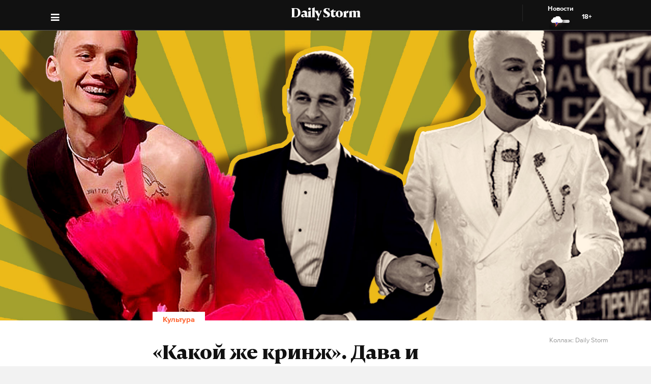

--- FILE ---
content_type: text/html; charset=utf-8
request_url: https://dailystorm.ru/kultura/kakoy-zhe-krinzh-dava-i-kirkorov-v-roli-molodozhenov-milohin-v-kostyume-interseks-cheloveka-i-plachushchaya-buzova
body_size: 29466
content:
<!DOCTYPE html>
<html lang="ru">

  <head>
    <meta charset="UTF-8">
    <title>
      
  «Какой же кринж». Дава и Киркоров в роли молодоженов, Милохин в костюме интерсекс-человека и плачущая Бузова

    </title>

    

    <meta name="viewport"
      content="width=device-width, user-scalable=yes, initial-scale=1.0, maximum-scale=2.0, minimum-scale=1.0">

    <link rel="apple-touch-icon" sizes="57x57"
      href="/static/favicon/apple-icon-57x57.png">
    <link rel="apple-touch-icon" sizes="60x60"
      href="/static/favicon/apple-icon-60x60.png">
    <link rel="apple-touch-icon" sizes="72x72"
      href="/static/favicon/apple-icon-72x72.png">
    <link rel="apple-touch-icon" sizes="76x76"
      href="/static/favicon/apple-icon-76x76.png">
    <link rel="apple-touch-icon" sizes="114x114"
      href="/static/favicon/apple-icon-114x114.png">
    <link rel="apple-touch-icon" sizes="120x120"
      href="/static/favicon/apple-icon-120x120.png">
    <link rel="apple-touch-icon" sizes="144x144"
      href="/static/favicon/apple-icon-144x144.png">
    <link rel="apple-touch-icon" sizes="152x152"
      href="/static/favicon/apple-icon-152x152.png">
    <link rel="apple-touch-icon" sizes="180x180"
      href="/static/favicon/apple-icon-180x180.png">
    <link rel="icon" type="image/png" sizes="192x192"
      href="/static/favicon/android-icon-192x192.png">
    <link rel="icon" type="image/png" sizes="32x32"
      href="/static/favicon/favicon-32x32.png">
    <link rel="icon" type="image/png" sizes="96x96"
      href="/static/favicon/favicon-96x96.png">
    <link rel="icon" type="image/png" sizes="16x16"
      href="/static/favicon/favicon-16x16.png">
    <link rel="manifest" href="/static/favicon/manifest.json">
    <meta name="msapplication-TileColor" content="#ffffff">
    <meta name="msapplication-TileImage"
      content="/static/favicon/ms-icon-144x144.png">
    <meta name="theme-color" content="#ffffff">
    <meta property="fb:pages" content="478006465879651" />
    <!-- gravitec -->
    <script
      src="https://cdn.gravitec.net/storage/75b5ed153e553f82f8753133b597359d/client.js"
      async></script>
    <script src="https://yastatic.net/pcode/adfox/loader.js"
      crossorigin="anonymous"></script>

    <script async src="https://jsn.24smi.net/smi.js"></script>

    <link rel="alternate" type="application/rss+xml" title="Daily Storm RSS"
      href="/media/rss.xml">
    <!-- Relap IO -->
    <script type="text/javascript" async
      src="https://relap.io/api/v6/head.js?token=1fOKroMHMcwxpaCl"></script>
    <!-- ebd Repal IO -->
    
  <link rel="canonical" href="https://dailystorm.ru/kultura/kakoy-zhe-krinzh-dava-i-kirkorov-v-roli-molodozhenov-milohin-v-kostyume-interseks-cheloveka-i-plachushchaya-buzova" />
  <link rel="amphtml" href="https://amp.dailystorm.ru/kultura/kakoy-zhe-krinzh-dava-i-kirkorov-v-roli-molodozhenov-milohin-v-kostyume-interseks-cheloveka-i-plachushchaya-buzova" />

  <meta name="title" content="“Какой же кринж”. Дава и Киркоров в роли молодоженов, Милохин в костюме интерсекс и плачущая Бузова" />
<meta name="description" content="Одно из главных событий для российского шоу-бизнеса — премия МУЗ-ТВ — в этом году стало сборищем фриков. Daily Storm — первое гонзо-центристское СМИ." />
<link rel="image_src" type="image/jpeg" href="https://dailystorm.ru/media/images/2021/06/07/4ee08b1e-be91-4948-a6d6-fcaecf8df1e7.jpg" />


<meta property="og:image" content="https://dailystorm.ru/media/images/2021/06/07/4ee08b1e-be91-4948-a6d6-fcaecf8df1e7.jpg" />
<meta property="og:image:width" content="537" />
<meta property="og:image:height" content="240" />


<meta property="og:site_name" content="Daily Storm" />
<meta property="og:url" content="https://dailystorm.ru/kultura/kakoy-zhe-krinzh-dava-i-kirkorov-v-roli-molodozhenov-milohin-v-kostyume-interseks-cheloveka-i-plachushchaya-buzova" />
<meta property="og:title" content="«Какой же кринж». Дава и Киркоров в роли молодоженов, Милохин в костюме интерсекс-человека и плачущая Бузова" />
<meta property="og:description" content="Одно из главных событий для российского шоу-бизнеса — премия МУЗ-ТВ — в этом году стало сборищем фриков" />
<meta property="og:type" content="article" />
<meta property="og:locale" content="ru_RU" />

<meta name="twitter:card" content="summary_large_image" />
<meta property="twitter:image" content="https://dailystorm.ru/media/images/2021/06/07/4ee08b1e-be91-4948-a6d6-fcaecf8df1e7.jpg" />
<meta name="twitter:title" content="«Какой же кринж». Дава и Киркоров в роли молодоженов, Милохин в костюме интерсекс-человека и плачущая Бузова" />
<meta name="twitter:description" content="Одно из главных событий для российского шоу-бизнеса — премия МУЗ-ТВ — в этом году стало сборищем фриков" />

<meta property="vk:image" content="https://dailystorm.ru/media/images/2021/06/07/1b92456b-e341-4fc7-9470-b4b5fcc54692.jpg" />

<meta property="article:published_time" content="2021-06-05 18:04:21+01:00">
<meta property="article:author" content="Евгений Василенко">

<!-- mediator -->
<meta name="mediator_author" content="Евгений Василенко" />
<meta name="mediator_theme" content="Культура" />
<meta name="mediator" content="42812" />
<meta name="mediator_published_time" content="2021-06-05T18:04:21+0300" />


  <script>
    var Hyphenopoly = {
      require: {
        "ru": "превысокомногорассмотрительствующий",
      },
      setup: {
        selectors: {
          '.arp__block': {}
        }
      }
    };
  </script>
  <!-- <script src="/static/js/Hyphenopoly_Loader.js"></script> -->


    <script type="text/javascript">
    (window.Image ? (new Image()) : document.createElement('img')).src = 'https://vk.com/rtrg?p=VK-RTRG-128933-48zRx';
  </script>
    <style>
    .browsehappy {
      position: fixed;
      z-index: 9999999999999999999999;
      background-color: #fff;
      top: 0;
      bottom: 0;
      left: 0;
      right: 0;
      text-align: center;
      padding: 20px;
    }

    .browsehappy img {
      width: 100%;
      height: auto;
      max-width: 600px;
      margin-top: 40px;
    }

    .browsehappy-js {
      display: none;
    }

    .browsehappy-js.browsehappy {
      display: block;
    }
  </style>

    <!-- <script async src="//pagead2.googlesyndication.com/pagead/js/adsbygoogle.js"></script>
  <script>
    (adsbygoogle = window.adsbygoogle || []).push({
      google_ad_client: "ca-pub-9073070552576904",
      enable_page_level_ads: true
    });
  </script> -->  <link href="/static/bundle-6de2562.css" rel="stylesheet"></head>

  <body>
    
  
    <script id="js-mpf-mediator-init" data-counter="2820485" data-adaptive="true">!function (e) { function t(t, n) { if (!(n in e)) { for (var r, a = e.document, i = a.scripts, o = i.length; o--;)if (-1 !== i[o].src.indexOf(t)) { r = i[o]; break } if (!r) { r = a.createElement("script"), r.type = "text/javascript", r.async = !0, r.defer = !0, r.src = t, r.charset = "UTF-8";; var d = function () { var e = a.getElementsByTagName("script")[0]; e.parentNode.insertBefore(r, e) }; "[object Opera]" == e.opera ? a.addEventListener ? a.addEventListener("DOMContentLoaded", d, !1) : e.attachEvent("onload", d) : d() } } } t("//mediator.mail.ru/script/2820485/", "_mediator") }(window);</script>
  

    <!--[if lt IE 9]>
  <a href="https://browsehappy.com/" target="_blank"  class="browsehappy-js browsehappy">
    <img src="/static/images/browsehappy.png" alt="">
  </a>
  <![endif]-->
    <a href="https://browsehappy.com/" target="_blank" class="browsehappy-js">
      <img src="/static/images/browsehappy.png" alt>
    </a>
    <script>
    (function() {
      var documentLink = document,
        flexSupport = "",
        getComputedStyleLink = window.getComputedStyle,
        documentHeadLink = documentLink.getElementsByTagName('head')[0],
        elementForTesting = documentLink.createElement('p'),
        elementForTestingStyle = elementForTesting.style,
        display = 'display',
        displayVariant = [
          'flex', // 1
          '-webkit-flex', // 2
          '-ms-flexbox', // 3
          //'-webkit-box', // 4
          '-moz-box', // 5
          'table', // 6
          'inline' // 7
        ],
        abilityFlexWrap = [
          'flexWrap',
          'WebkitFlexWrap',
          'msFlexWrap'
        ];
      documentHeadLink.appendChild(elementForTesting);
      for (var i = 0, len = displayVariant.length; i < len; i++) {
        if (abilityFlexWrap[i] && !(abilityFlexWrap[i] in elementForTestingStyle)) continue;
        elementForTestingStyle.cssText = display + ':' + displayVariant[i];
        var getDisplayStyle =
          (getComputedStyleLink) ? getComputedStyleLink(elementForTesting, null).getPropertyValue(display) : elementForTesting.currentStyle[display];
        if (getDisplayStyle == displayVariant[i]) {
          flexSupport = i + 1;
          break;
        }
      }
      documentHeadLink.removeChild(elementForTesting);
      if (flexSupport > 3 || ("ActiveXObject" in window)) {
        document.getElementsByClassName('browsehappy-js')[0].className += " browsehappy"
      }
    })();
  </script>
     <div id="app" data-server-rendered="true" class="global-wrapper"><div class="global-wrapper__content"><div class="vue-portal-target "></div> <!----> <!----> <div class="global-wrapper__content"><div class="c-page arp"><div class="adv iYCWtm7imZctaGa6Nxe-4_0 _191SnVbGFPHgUK5fwbToIQ_0"><div id="yandex-adfox-ads-0.06516025001942327" class="ya-banner ya-banner--desktop"></div> <div id="yandex-adfox-ads-0.23282705372953916" class="ya-banner ya-banner--mobile"></div></div> <div><div class="_1ds3tL0TPhzjRuTXnZMcn1_0"><div class="_1wGmP8oosfDWiAY6Ij4o85_0"><header class="header header--alt header--dark header--"><div class="header__container"><div class="header__logo-wrapper"><a href="/" class="header__logo">Daily Storm</a></div></div> <div class="header__container"><div class="header__menu-toggle header__left"></div></div> <div class="header__menu-toggle header__left header__left--menu"><i class="fa fa-bars fa-1hx"></i></div> <div class="header__close header__close--news header__right" style="display:flex;"><a onclick="ym(44956237, 'reachGoal', 'NEWS_CLICK'); return true;" href="/news"><div class="header__close-label">Новости</div> <img src="/static/images/icons/light-news-cloud.svg" alt="Новости"></a> <span class="header__info--bold" style="padding:16px;">18+</span></div></header></div></div> <header class="arp__dynamic-header KYq5DnWmHhL8m1S_sHUiJ_0"><div class="header__container header__container--no-block"><a href="/" class="_1gsE-MOGz1a-YpqsKkPs2Z_0">
        St
      </a> <div class="_1fS_b8u9is40AHCgwn8oSH_0"></div> <div class="_1mZatTrWDB09E1eAxTDCg4_0">«Какой же кринж». Дава и Киркоров в роли молодоженов, Милохин в костюме интерсекс-человека и плачущая Бузова</div> <div class="hrSKZ89t1UVpeqZ-dhpig_0"><div data-type="share" class="_1uWZ1F79c_2hEkgjA4Ud03_0 social-icon social-icon--no-border social-icon--undefined social-icon--vk _2i_glm4NhOjnI2ecEXCeCK_0"><a href="http://vkontakte.ru/share.php?url=http%3A%2F%2Fdailystorm.ru%2Fkakoy-zhe-krinzh-dava-i-kirkorov-v-roli-molodozhenov-milohin-v-kostyume-interseks-cheloveka-i-plachushchaya-buzova&amp;title=%C2%AB%D0%9A%D0%B0%D0%BA%D0%BE%D0%B9%20%D0%B6%D0%B5%20%D0%BA%D1%80%D0%B8%D0%BD%D0%B6%C2%BB.%20%D0%94%D0%B0%D0%B2%D0%B0%20%D0%B8%20%D0%9A%D0%B8%D1%80%D0%BA%D0%BE%D1%80%D0%BE%D0%B2%20%D0%B2%20%D1%80%D0%BE%D0%BB%D0%B8%20%D0%BC%D0%BE%D0%BB%D0%BE%D0%B4%D0%BE%D0%B6%D0%B5%D0%BD%D0%BE%D0%B2%2C%20%D0%9C%D0%B8%D0%BB%D0%BE%D1%85%D0%B8%D0%BD%20%D0%B2%20%D0%BA%D0%BE%D1%81%D1%82%D1%8E%D0%BC%D0%B5%20%D0%B8%D0%BD%D1%82%D0%B5%D1%80%D1%81%D0%B5%D0%BA%D1%81-%D1%87%D0%B5%D0%BB%D0%BE%D0%B2%D0%B5%D0%BA%D0%B0%20%D0%B8%20%D0%BF%D0%BB%D0%B0%D1%87%D1%83%D1%89%D0%B0%D1%8F%20%D0%91%D1%83%D0%B7%D0%BE%D0%B2%D0%B0&amp;description=%D0%9E%D0%B4%D0%BD%D0%BE%20%D0%B8%D0%B7%20%D0%B3%D0%BB%D0%B0%D0%B2%D0%BD%D1%8B%D1%85%20%D1%81%D0%BE%D0%B1%D1%8B%D1%82%D0%B8%D0%B9%20%D0%B4%D0%BB%D1%8F%20%D1%80%D0%BE%D1%81%D1%81%D0%B8%D0%B9%D1%81%D0%BA%D0%BE%D0%B3%D0%BE%20%D1%88%D0%BE%D1%83-%D0%B1%D0%B8%D0%B7%D0%BD%D0%B5%D1%81%D0%B0%20%E2%80%94%20%D0%BF%D1%80%D0%B5%D0%BC%D0%B8%D1%8F%20%D0%9C%D0%A3%D0%97-%D0%A2%D0%92%20%E2%80%94%20%D0%B2%20%D1%8D%D1%82%D0%BE%D0%BC%20%D0%B3%D0%BE%D0%B4%D1%83%20%D1%81%D1%82%D0%B0%D0%BB%D0%BE%20%D1%81%D0%B1%D0%BE%D1%80%D0%B8%D1%89%D0%B5%D0%BC%20%D1%84%D1%80%D0%B8%D0%BA%D0%BE%D0%B2&amp;noparse=true" class="social-icon__icon-wrapper social-icon__icon-wrapper--sm"><div class="t-icon-root _1KRIOQXK1JlK7_-lBfPyLf_0"><div class="t-icon-svg-wrapper" style="transform:rotate(0deg);width:24px;height:24px;"><svg viewBox="60 60 160 160"><defs><mask id="0.43655362764424144"><path fill-rule="evenodd" clip-rule="evenodd" fill="white" d="M120,70.9h43.5c39.7,0,49.1,9.4,49.1,49.1v43.5c0,39.7-9.4,49.1-49.1,49.1H120c-39.7,0-49.1-9.4-49.1-49.1V120 C70.9,80.3,80.3,70.9,120,70.9"></path> <path fill-rule="evenodd" clip-rule="evenodd" fill="black" d="M186.9,119.7c0.7-2.2,0-3.8-3.1-3.8h-10.3c-2.6,0-3.8,1.4-4.5,2.9c0,0-5.3,12.8-12.7,21.1 c-2.4,2.4-3.5,3.2-4.8,3.2c-0.7,0-1.6-0.8-1.6-3v-20.5c0-2.6-0.8-3.8-3-3.8h-16.2c-1.6,0-2.6,1.2-2.6,2.4c0,2.5,3.7,3.1,4.1,10.1 v15.2c0,3.3-0.6,3.9-1.9,3.9c-3.5,0-12-12.9-17.1-27.6c-1-2.9-2-4-4.6-4H98.2c-3,0-3.5,1.4-3.5,2.9c0,2.7,3.5,16.3,16.3,34.3 c8.5,12.3,20.6,18.9,31.5,18.9c6.6,0,7.4-1.5,7.4-4v-9.3c0-3,0.6-3.5,2.7-3.5c1.5,0,4.2,0.8,10.3,6.7c7,7,8.2,10.2,12.1,10.2h10.3 c3,0,4.4-1.5,3.6-4.4c-0.9-2.9-4.3-7.1-8.7-12.1c-2.4-2.8-6-5.9-7.1-7.4c-1.5-2-1.1-2.8,0-4.6C173,143.5,185.6,125.7,186.9,119.7"></path></mask></defs> <path mask="url(#0.43655362764424144)" fill-rule="evenodd" clip-rule="evenodd" fill="currentColor" d="M120,70.9h43.5c39.7,0,49.1,9.4,49.1,49.1v43.5c0,39.7-9.4,49.1-49.1,49.1H120c-39.7,0-49.1-9.4-49.1-49.1V120 C70.9,80.3,80.3,70.9,120,70.9"></path></svg></div></div></a></div> <div data-type="share" class="_1uWZ1F79c_2hEkgjA4Ud03_0 social-icon social-icon--no-border social-icon--undefined social-icon--paper-plane _2i_glm4NhOjnI2ecEXCeCK_0"><a href="https://telegram.me/share/?url=http%3A%2F%2Fdailystorm.ru%2Fkakoy-zhe-krinzh-dava-i-kirkorov-v-roli-molodozhenov-milohin-v-kostyume-interseks-cheloveka-i-plachushchaya-buzova&amp;text=%D0%9E%D0%B4%D0%BD%D0%BE%20%D0%B8%D0%B7%20%D0%B3%D0%BB%D0%B0%D0%B2%D0%BD%D1%8B%D1%85%20%D1%81%D0%BE%D0%B1%D1%8B%D1%82%D0%B8%D0%B9%20%D0%B4%D0%BB%D1%8F%20%D1%80%D0%BE%D1%81%D1%81%D0%B8%D0%B9%D1%81%D0%BA%D0%BE%D0%B3%D0%BE%20%D1%88%D0%BE%D1%83-%D0%B1%D0%B8%D0%B7%D0%BD%D0%B5%D1%81%D0%B0%20%E2%80%94%20%D0%BF%D1%80%D0%B5%D0%BC%D0%B8%D1%8F%20%D0%9C%D0%A3%D0%97-%D0%A2%D0%92%20%E2%80%94%20%D0%B2%20%D1%8D%D1%82%D0%BE%D0%BC%20%D0%B3%D0%BE%D0%B4%D1%83%20%D1%81%D1%82%D0%B0%D0%BB%D0%BE%20%D1%81%D0%B1%D0%BE%D1%80%D0%B8%D1%89%D0%B5%D0%BC%20%D1%84%D1%80%D0%B8%D0%BA%D0%BE%D0%B2" class="social-icon__icon-wrapper social-icon__icon-wrapper--sm"><i class="fa fa-paper-plane fa-sm social-icon__icon social-icon__icon--fa"></i></a></div> <div data-type="share" class="_1uWZ1F79c_2hEkgjA4Ud03_0 social-icon social-icon--no-border social-icon--undefined social-icon--odnoklassniki _2i_glm4NhOjnI2ecEXCeCK_0"><a href="http://www.odnoklassniki.ru/dk?st.cmd=addShare&amp;st.s=1&amp;st.comments=%D0%9E%D0%B4%D0%BD%D0%BE%20%D0%B8%D0%B7%20%D0%B3%D0%BB%D0%B0%D0%B2%D0%BD%D1%8B%D1%85%20%D1%81%D0%BE%D0%B1%D1%8B%D1%82%D0%B8%D0%B9%20%D0%B4%D0%BB%D1%8F%20%D1%80%D0%BE%D1%81%D1%81%D0%B8%D0%B9%D1%81%D0%BA%D0%BE%D0%B3%D0%BE%20%D1%88%D0%BE%D1%83-%D0%B1%D0%B8%D0%B7%D0%BD%D0%B5%D1%81%D0%B0%20%E2%80%94%20%D0%BF%D1%80%D0%B5%D0%BC%D0%B8%D1%8F%20%D0%9C%D0%A3%D0%97-%D0%A2%D0%92%20%E2%80%94%20%D0%B2%20%D1%8D%D1%82%D0%BE%D0%BC%20%D0%B3%D0%BE%D0%B4%D1%83%20%D1%81%D1%82%D0%B0%D0%BB%D0%BE%20%D1%81%D0%B1%D0%BE%D1%80%D0%B8%D1%89%D0%B5%D0%BC%20%D1%84%D1%80%D0%B8%D0%BA%D0%BE%D0%B2&amp;st._surl=http%3A%2F%2Fdailystorm.ru%2Fkakoy-zhe-krinzh-dava-i-kirkorov-v-roli-molodozhenov-milohin-v-kostyume-interseks-cheloveka-i-plachushchaya-buzova" class="social-icon__icon-wrapper social-icon__icon-wrapper--sm"><i class="fa fa-odnoklassniki fa-sm social-icon__icon social-icon__icon--fa"></i></a></div> <div data-type="share" class="_1uWZ1F79c_2hEkgjA4Ud03_0 social-icon social-icon--no-border social-icon--undefined social-icon--twitter _2i_glm4NhOjnI2ecEXCeCK_0"><a href="http://twitter.com/share?text=%D0%9E%D0%B4%D0%BD%D0%BE%20%D0%B8%D0%B7%20%D0%B3%D0%BB%D0%B0%D0%B2%D0%BD%D1%8B%D1%85%20%D1%81%D0%BE%D0%B1%D1%8B%D1%82%D0%B8%D0%B9%20%D0%B4%D0%BB%D1%8F%20%D1%80%D0%BE%D1%81%D1%81%D0%B8%D0%B9%D1%81%D0%BA%D0%BE%D0%B3%D0%BE%20%D1%88%D0%BE%D1%83-%D0%B1%D0%B8%D0%B7%D0%BD%D0%B5%D1%81%D0%B0%20%E2%80%94%20%D0%BF%D1%80%D0%B5%D0%BC%D0%B8%D1%8F%20%D0%9C%D0%A3%D0%97-%D0%A2%D0%92%20%E2%80%94%20%D0%B2%20%D1%8D%D1%82%D0%BE%D0%BC%20%D0%B3%D0%BE%D0%B4%D1%83%20%D1%81%D1%82%D0%B0%D0%BB%D0%BE%20%D1%81%D0%B1%D0%BE%D1%80%D0%B8%D1%89%D0%B5%D0%BC%20%D1%84%D1%80%D0%B8%D0%BA%D0%BE%D0%B2&amp;url=http%3A%2F%2Fdailystorm.ru%2Fkakoy-zhe-krinzh-dava-i-kirkorov-v-roli-molodozhenov-milohin-v-kostyume-interseks-cheloveka-i-plachushchaya-buzova&amp;counturl=http%3A%2F%2Fdailystorm.ru%2Fkakoy-zhe-krinzh-dava-i-kirkorov-v-roli-molodozhenov-milohin-v-kostyume-interseks-cheloveka-i-plachushchaya-buzova" class="social-icon__icon-wrapper social-icon__icon-wrapper--sm"><i class="fa fa-twitter fa-sm social-icon__icon social-icon__icon--fa"></i></a></div> <a href="ona-zahotela-stat-vyshe-boga-druzya-mihaila-kruga-osudili-borodatuyu-vaengu-spevshuyu-pro-kupola" class="_1r822X5Ya96lglN1wCGt5s_0"><i class="fa fa-arrow-left"></i></a> <a href="sergey-zhigunov-zriteli-sprashivayut-a-chego-eto-u-vas-v-filme-vse-pyut" class="_1r822X5Ya96lglN1wCGt5s_0"><i class="fa fa-arrow-right"></i></a> <span class="_1r822X5Ya96lglN1wCGt5s_0">18+</span></div></div> <div class="_1fS_b8u9is40AHCgwn8oSH_0"></div></header></div> <div class="adv iYCWtm7imZctaGa6Nxe-4_0 _191SnVbGFPHgUK5fwbToIQ_0 _2QJe6WdYj4JUtl9oF2bEtb_0"><div id="yandex-adfox-ads-0.2996573497610513" class="ya-banner ya-banner--desktop"></div> <div id="yandex-adfox-ads-0.36470717427308275" class="ya-banner ya-banner--mobile"></div></div> <div class="arp__inner"><section class="arp__main arp__main--with-bg"><div class="arp__main-bg" style="background-image:url('/media/images/2021/06/07/bfe3aef2-a73b-444a-b789-b3ee33ee5135.jpg');"><img src="/media/images/2021/06/07/bfe3aef2-a73b-444a-b789-b3ee33ee5135.jpg" loading="auto" alt="Одно из главных событий для российского шоу-бизнеса — премия МУЗ-ТВ — в этом году стало сборищем фриков Коллаж: Daily Storm" class="arp__main-bg-img"></div> <!----></section> <div class="arp__wrapper
        
        
        "><div class="arp__category c-layout c-layout--white c-layout--bounded-article c-layout--bound-content"><div itemscope="itemscope" itemtype="http://schema.org/BreadcrumbList" class="arp__center c-layout__limiter"><div itemprop="itemListElement" itemscope="itemscope" itemtype="http://schema.org/ListItem" class="c-layout__label "><!----> <a itemprop="item" href="/kultura"><span itemprop="name">Культура</span> <meta itemprop="position" content="1"></a></div></div></div> <div class="arp__break"></div> <div class="c-layout c-layout--white c-layout--bounded-article c-layout--overflow-mobile"><div class="arp__break"></div> <div class="_15v7x_5WlHaQ2RSHZxswtK_1 c-layout__wrapper c-layout__wrapper--white c-layout__wrapper--no-border-top arp__feature arp__feature--1"></div> <div class="adv iYCWtm7imZctaGa6Nxe-4_0 _191SnVbGFPHgUK5fwbToIQ_0 _3_bCOsHpJzMaeo9_8RIaf_1"><div id="yandex-adfox-ads-0.44220335869834515" class="ya-banner ya-banner--desktop"></div> <div id="yandex-adfox-ads-0.2560608475849151" class="ya-banner ya-banner--mobile"></div></div> <div class="_2NIysFbLHXzJXkYfb2OrP-_1 arp__center c-layout__limiter"><h1 class="arp__title arp__center">«Какой же кринж». Дава и Киркоров в роли молодоженов, Милохин в костюме интерсекс-человека и плачущая Бузова</h1> <h2 class="_3m4OFIel9NilBAba1ejh0j_1 arp__center arp__subtitle arp__subtitle--duplicate">
          Одно из главных событий для российского шоу-бизнеса — премия МУЗ-ТВ — в этом году стало сборищем фриков
        </h2> <div class="ba6aPQ_H5gwddqPp6cdCi_1 _1fjFbIzSdHkhFwuBxtPrKK_1"><div class="article-author article-author--coauthors"><div class="article-author__author"><div itemprop="author" itemscope="itemscope" itemtype="http://schema.org/Person" class="article-author__link"><!----> <a href="/author/206"><span itemprop="name" class="article-author__author-name">
        Евгений Василенко</span></a> <!----> <!----></div> <!----></div> <!----></div></div> <div class="_2Rxg4kV3d5aiR0ZqM4cahn_1"><div class="ba6aPQ_H5gwddqPp6cdCi_1"><div class="article-author article-author--coauthors"><div class="article-author__author"><div itemprop="author" itemscope="itemscope" itemtype="http://schema.org/Person" class="article-author__link"><!----> <a href="/author/206"><span itemprop="name" class="article-author__author-name">
        Евгений Василенко</span></a> <!----> <!----></div> <!----></div> <!----></div></div> <div class="_2KWfZ2t097HlxQ7_9DdDvC_1"><time datetime="2021-06-05T18:04:21+0300">18:04, 5 июня 2021</time></div> <div class="_1Dj3qyd0gDJLKIiu3pS0pX_1"></div> <div class="_3wl8m7pwTh2Wpopc066v07_1 arp__main-img-caption arp__main-img-caption--mobile"><div class="_2KWfZ2t097HlxQ7_9DdDvC_1 _1pVFt6WwtY2txQx6A59qUv_1"><time datetime="2021-06-05T18:04:21+0300">18:04, 5 июня 2021</time></div> <span class="arp__image-caption-text arp__image-caption-text--description">Коллаж: Daily Storm</span> <!----></div> <div class="_1jg9-RnvdGP3roqTYKKwU2_1"><div class="_3lZJ-n1V_NgB2bZQlTx3Sy_1"><div data-type="share" class="_1uWZ1F79c_2hEkgjA4Ud03_0 social-icon social-icon--undefined social-icon--undefined social-icon--vk undefined"><a href="http://vkontakte.ru/share.php?url=http%3A%2F%2Fdailystorm.ru%2Fkakoy-zhe-krinzh-dava-i-kirkorov-v-roli-molodozhenov-milohin-v-kostyume-interseks-cheloveka-i-plachushchaya-buzova&amp;title=%C2%AB%D0%9A%D0%B0%D0%BA%D0%BE%D0%B9%20%D0%B6%D0%B5%20%D0%BA%D1%80%D0%B8%D0%BD%D0%B6%C2%BB.%20%D0%94%D0%B0%D0%B2%D0%B0%20%D0%B8%20%D0%9A%D0%B8%D1%80%D0%BA%D0%BE%D1%80%D0%BE%D0%B2%20%D0%B2%20%D1%80%D0%BE%D0%BB%D0%B8%20%D0%BC%D0%BE%D0%BB%D0%BE%D0%B4%D0%BE%D0%B6%D0%B5%D0%BD%D0%BE%D0%B2%2C%20%D0%9C%D0%B8%D0%BB%D0%BE%D1%85%D0%B8%D0%BD%20%D0%B2%20%D0%BA%D0%BE%D1%81%D1%82%D1%8E%D0%BC%D0%B5%20%D0%B8%D0%BD%D1%82%D0%B5%D1%80%D1%81%D0%B5%D0%BA%D1%81-%D1%87%D0%B5%D0%BB%D0%BE%D0%B2%D0%B5%D0%BA%D0%B0%20%D0%B8%20%D0%BF%D0%BB%D0%B0%D1%87%D1%83%D1%89%D0%B0%D1%8F%20%D0%91%D1%83%D0%B7%D0%BE%D0%B2%D0%B0&amp;description=%D0%9E%D0%B4%D0%BD%D0%BE%20%D0%B8%D0%B7%20%D0%B3%D0%BB%D0%B0%D0%B2%D0%BD%D1%8B%D1%85%20%D1%81%D0%BE%D0%B1%D1%8B%D1%82%D0%B8%D0%B9%20%D0%B4%D0%BB%D1%8F%20%D1%80%D0%BE%D1%81%D1%81%D0%B8%D0%B9%D1%81%D0%BA%D0%BE%D0%B3%D0%BE%20%D1%88%D0%BE%D1%83-%D0%B1%D0%B8%D0%B7%D0%BD%D0%B5%D1%81%D0%B0%20%E2%80%94%20%D0%BF%D1%80%D0%B5%D0%BC%D0%B8%D1%8F%20%D0%9C%D0%A3%D0%97-%D0%A2%D0%92%20%E2%80%94%20%D0%B2%20%D1%8D%D1%82%D0%BE%D0%BC%20%D0%B3%D0%BE%D0%B4%D1%83%20%D1%81%D1%82%D0%B0%D0%BB%D0%BE%20%D1%81%D0%B1%D0%BE%D1%80%D0%B8%D1%89%D0%B5%D0%BC%20%D1%84%D1%80%D0%B8%D0%BA%D0%BE%D0%B2&amp;noparse=true" class="social-icon__icon-wrapper social-icon__icon-wrapper--xs"><div class="t-icon-root _1KRIOQXK1JlK7_-lBfPyLf_0"><div class="t-icon-svg-wrapper" style="transform:rotate(0deg);width:24px;height:24px;"><svg viewBox="60 60 160 160"><defs><mask id="0.5158102261181834"><path fill-rule="evenodd" clip-rule="evenodd" fill="white" d="M120,70.9h43.5c39.7,0,49.1,9.4,49.1,49.1v43.5c0,39.7-9.4,49.1-49.1,49.1H120c-39.7,0-49.1-9.4-49.1-49.1V120 C70.9,80.3,80.3,70.9,120,70.9"></path> <path fill-rule="evenodd" clip-rule="evenodd" fill="black" d="M186.9,119.7c0.7-2.2,0-3.8-3.1-3.8h-10.3c-2.6,0-3.8,1.4-4.5,2.9c0,0-5.3,12.8-12.7,21.1 c-2.4,2.4-3.5,3.2-4.8,3.2c-0.7,0-1.6-0.8-1.6-3v-20.5c0-2.6-0.8-3.8-3-3.8h-16.2c-1.6,0-2.6,1.2-2.6,2.4c0,2.5,3.7,3.1,4.1,10.1 v15.2c0,3.3-0.6,3.9-1.9,3.9c-3.5,0-12-12.9-17.1-27.6c-1-2.9-2-4-4.6-4H98.2c-3,0-3.5,1.4-3.5,2.9c0,2.7,3.5,16.3,16.3,34.3 c8.5,12.3,20.6,18.9,31.5,18.9c6.6,0,7.4-1.5,7.4-4v-9.3c0-3,0.6-3.5,2.7-3.5c1.5,0,4.2,0.8,10.3,6.7c7,7,8.2,10.2,12.1,10.2h10.3 c3,0,4.4-1.5,3.6-4.4c-0.9-2.9-4.3-7.1-8.7-12.1c-2.4-2.8-6-5.9-7.1-7.4c-1.5-2-1.1-2.8,0-4.6C173,143.5,185.6,125.7,186.9,119.7"></path></mask></defs> <path mask="url(#0.5158102261181834)" fill-rule="evenodd" clip-rule="evenodd" fill="currentColor" d="M120,70.9h43.5c39.7,0,49.1,9.4,49.1,49.1v43.5c0,39.7-9.4,49.1-49.1,49.1H120c-39.7,0-49.1-9.4-49.1-49.1V120 C70.9,80.3,80.3,70.9,120,70.9"></path></svg></div></div></a></div></div> <div class="_3lZJ-n1V_NgB2bZQlTx3Sy_1"><div data-type="share" class="_1uWZ1F79c_2hEkgjA4Ud03_0 social-icon social-icon--undefined social-icon--undefined social-icon--paper-plane undefined"><a href="https://telegram.me/share/?url=http%3A%2F%2Fdailystorm.ru%2Fkakoy-zhe-krinzh-dava-i-kirkorov-v-roli-molodozhenov-milohin-v-kostyume-interseks-cheloveka-i-plachushchaya-buzova&amp;text=%D0%9E%D0%B4%D0%BD%D0%BE%20%D0%B8%D0%B7%20%D0%B3%D0%BB%D0%B0%D0%B2%D0%BD%D1%8B%D1%85%20%D1%81%D0%BE%D0%B1%D1%8B%D1%82%D0%B8%D0%B9%20%D0%B4%D0%BB%D1%8F%20%D1%80%D0%BE%D1%81%D1%81%D0%B8%D0%B9%D1%81%D0%BA%D0%BE%D0%B3%D0%BE%20%D1%88%D0%BE%D1%83-%D0%B1%D0%B8%D0%B7%D0%BD%D0%B5%D1%81%D0%B0%20%E2%80%94%20%D0%BF%D1%80%D0%B5%D0%BC%D0%B8%D1%8F%20%D0%9C%D0%A3%D0%97-%D0%A2%D0%92%20%E2%80%94%20%D0%B2%20%D1%8D%D1%82%D0%BE%D0%BC%20%D0%B3%D0%BE%D0%B4%D1%83%20%D1%81%D1%82%D0%B0%D0%BB%D0%BE%20%D1%81%D0%B1%D0%BE%D1%80%D0%B8%D1%89%D0%B5%D0%BC%20%D1%84%D1%80%D0%B8%D0%BA%D0%BE%D0%B2" class="social-icon__icon-wrapper social-icon__icon-wrapper--xs"><i class="fa fa-paper-plane fa-xs social-icon__icon social-icon__icon--fa"></i></a></div></div> <div class="_3lZJ-n1V_NgB2bZQlTx3Sy_1"><div data-type="share" class="_1uWZ1F79c_2hEkgjA4Ud03_0 social-icon social-icon--undefined social-icon--undefined social-icon--odnoklassniki undefined"><a href="http://www.odnoklassniki.ru/dk?st.cmd=addShare&amp;st.s=1&amp;st.comments=%D0%9E%D0%B4%D0%BD%D0%BE%20%D0%B8%D0%B7%20%D0%B3%D0%BB%D0%B0%D0%B2%D0%BD%D1%8B%D1%85%20%D1%81%D0%BE%D0%B1%D1%8B%D1%82%D0%B8%D0%B9%20%D0%B4%D0%BB%D1%8F%20%D1%80%D0%BE%D1%81%D1%81%D0%B8%D0%B9%D1%81%D0%BA%D0%BE%D0%B3%D0%BE%20%D1%88%D0%BE%D1%83-%D0%B1%D0%B8%D0%B7%D0%BD%D0%B5%D1%81%D0%B0%20%E2%80%94%20%D0%BF%D1%80%D0%B5%D0%BC%D0%B8%D1%8F%20%D0%9C%D0%A3%D0%97-%D0%A2%D0%92%20%E2%80%94%20%D0%B2%20%D1%8D%D1%82%D0%BE%D0%BC%20%D0%B3%D0%BE%D0%B4%D1%83%20%D1%81%D1%82%D0%B0%D0%BB%D0%BE%20%D1%81%D0%B1%D0%BE%D1%80%D0%B8%D1%89%D0%B5%D0%BC%20%D1%84%D1%80%D0%B8%D0%BA%D0%BE%D0%B2&amp;st._surl=http%3A%2F%2Fdailystorm.ru%2Fkakoy-zhe-krinzh-dava-i-kirkorov-v-roli-molodozhenov-milohin-v-kostyume-interseks-cheloveka-i-plachushchaya-buzova" class="social-icon__icon-wrapper social-icon__icon-wrapper--xs"><i class="fa fa-odnoklassniki fa-xs social-icon__icon social-icon__icon--fa"></i></a></div></div> <div class="_3lZJ-n1V_NgB2bZQlTx3Sy_1"><div data-type="share" class="_1uWZ1F79c_2hEkgjA4Ud03_0 social-icon social-icon--undefined social-icon--undefined social-icon--twitter undefined"><a href="http://twitter.com/share?text=%D0%9E%D0%B4%D0%BD%D0%BE%20%D0%B8%D0%B7%20%D0%B3%D0%BB%D0%B0%D0%B2%D0%BD%D1%8B%D1%85%20%D1%81%D0%BE%D0%B1%D1%8B%D1%82%D0%B8%D0%B9%20%D0%B4%D0%BB%D1%8F%20%D1%80%D0%BE%D1%81%D1%81%D0%B8%D0%B9%D1%81%D0%BA%D0%BE%D0%B3%D0%BE%20%D1%88%D0%BE%D1%83-%D0%B1%D0%B8%D0%B7%D0%BD%D0%B5%D1%81%D0%B0%20%E2%80%94%20%D0%BF%D1%80%D0%B5%D0%BC%D0%B8%D1%8F%20%D0%9C%D0%A3%D0%97-%D0%A2%D0%92%20%E2%80%94%20%D0%B2%20%D1%8D%D1%82%D0%BE%D0%BC%20%D0%B3%D0%BE%D0%B4%D1%83%20%D1%81%D1%82%D0%B0%D0%BB%D0%BE%20%D1%81%D0%B1%D0%BE%D1%80%D0%B8%D1%89%D0%B5%D0%BC%20%D1%84%D1%80%D0%B8%D0%BA%D0%BE%D0%B2&amp;url=http%3A%2F%2Fdailystorm.ru%2Fkakoy-zhe-krinzh-dava-i-kirkorov-v-roli-molodozhenov-milohin-v-kostyume-interseks-cheloveka-i-plachushchaya-buzova&amp;counturl=http%3A%2F%2Fdailystorm.ru%2Fkakoy-zhe-krinzh-dava-i-kirkorov-v-roli-molodozhenov-milohin-v-kostyume-interseks-cheloveka-i-plachushchaya-buzova" class="social-icon__icon-wrapper social-icon__icon-wrapper--xs"><i class="fa fa-twitter fa-xs social-icon__icon social-icon__icon--fa"></i></a></div></div></div></div></div> <aside class="_3g7kUn8va91NvAnZVca6we_1 arp__author-wrapper--mobile-hidden c-layout__wrapper c-layout__wrapper--white arp__author-wrapper arp__feature arp__avatar"><div><div class="adv iYCWtm7imZctaGa6Nxe-4_0 _191SnVbGFPHgUK5fwbToIQ_0 _3qfy9JvHkPtDPRpbKzRc7S_0 _2QISkGRnX-bTdrr3zKcx0Z_1"><div id="yandex-adfox-ads-0.4919993564209104" class="ya-banner ya-banner--desktop"></div> <div id="yandex-adfox-ads-0.0380841423611169" class="ya-banner ya-banner--mobile"></div></div></div></aside> <aside class="_1_Wxy5mnf3uhFI8LY8GTzz_1 arp__feature arp__feature--2"><div class="arp__main-img-caption arp__main-img-caption--desktop"><span class="arp__image-caption-text arp__image-caption-text--description">Коллаж: Daily Storm</span> <!----></div> <div class="adv iYCWtm7imZctaGa6Nxe-4_0 _191SnVbGFPHgUK5fwbToIQ_0"><div id="yandex-adfox-ads-0.9411892029848747" class="ya-banner ya-banner--desktop"></div> <div id="yandex-adfox-ads-0.933770334664564" class="ya-banner ya-banner--mobile"></div></div></aside> <div class="arp__break arp__break--2"></div> <div class="c-layout__wrapper c-layout__wrapper--white arp__content arp__center"><div class="arp__blocks"><div><!----> <section class="arp__block arp__block--text js-mediator-article"><!----> <!----> <div class="c-layout__limiter c-layout__limiter--no-phone QCrpIXODtlwZjVpsU2Jfb_1"><p><span style="background-color: transparent; color: rgb(0, 0, 0);">Для большинства россиян музыкальная премия телеканала МУЗ ТВ всегда была и оставалась главным событием года. Ведь где, как не там, собирались лучшие музыкальные исполнители, которые получали долгожданные тарелочки за свои успехи. Да и номинации были достойными — </span>«<span style="background-color: transparent; color: rgb(0, 0, 0);">лучший исполнитель</span>»<span style="background-color: transparent; color: rgb(0, 0, 0);">, </span>«<span style="background-color: transparent; color: rgb(0, 0, 0);">лучшая группа</span>»<span style="background-color: transparent; color: rgb(0, 0, 0);">, </span>«<span style="background-color: transparent; color: rgb(0, 0, 0);">лучшая песня</span>»<span style="background-color: transparent; color: rgb(0, 0, 0);">, </span>«<span style="background-color: transparent; color: rgb(0, 0, 0);">лучшее видео</span>»<span style="background-color: transparent; color: rgb(0, 0, 0);">. В общем, лучшие из лучших. Правда, года идут и концепт премии радикально изменился. Например, в этом году лучшим исполнителем стал Александр Ревва (он же Артур Пирожков), что сильно разозлило рэпера Моргенштерна, который засомневался в честности голосования. Справедливости ради, песни Моргенштерна весь прошедший год звучали из каждого утюга, а после премии весь интернет, в том числе популярная у молодежи платформа </span>«<span style="background-color: transparent; color: rgb(0, 0, 0);">Тик-Ток</span>»<span style="background-color: transparent; color: rgb(0, 0, 0);"> переполнена роликами в поддержку 23-летнего исполнителя. Впрочем, обидно было не только Моргенштерну — ни в одной номинации не победил даже Сергей Лазарев.</span></p><p><br></p><p><span style="background-color: transparent; color: rgb(0, 0, 0);">Стоит отметить, что Моргенштерн за словом в карман не полезет. В своем выступлении он отметил, что награды раздают ведущим, и попросил показать результаты зрительского голосования. На что ведущие начали отнекиваться и, естественно, результатов не показали, а эту часть вырезали из прямого эфира.</span></p><p><br></p><p><span style="background-color: transparent; color: rgb(0, 0, 0);">Комментарии от поклонников премии также не заставили себя долго ждать.</span></p><p><br></p><p>«<span style="background-color: transparent; color: rgb(0, 0, 0);">Кстати, </span>«<span style="background-color: transparent; color: rgb(0, 0, 0);">посчастливилось</span>»<span style="background-color: transparent; color: rgb(0, 0, 0);"> посмотреть вчера премию МУЗ ТВ. Это было что-то невероятное. Я не могла поверить, что это в принципе существует. Такой цирк не каждый день увидишь</span>»<span style="background-color: transparent; color: rgb(0, 0, 0);">, — писали поклонники.</span></p><p><br></p><p>«<span style="background-color: transparent; color: rgb(0, 0, 0);">Самая отстойная премия за все время. Просто испанский стыд</span>»<span style="background-color: transparent; color: rgb(0, 0, 0);">, — продолжали другие.</span></p><p><br></p><p><span style="background-color: transparent; color: rgb(0, 0, 0);">А вот на самом МУЗ ТВ так не посчитали. В социальных сетях телеканала выставлялись фотографии блогера Дани Милохина в костюме интерсекс-человека (полумужчина-полуженщина) и располневшего блогера Игоря Синяка в черном женском платье, но не маленьком.</span></p></div> <div class="BMymU5YuBCMHtN2aVzLkq_1"><p class="notice">Читайте там, где удобно, и подписывайтесь на Daily Storm в <a href="https://t.me/stormdaily" target="_blank">Telegram</a>, <a href="https://dzen.ru/news/?favid=254154610&issue_tld=ru" target="_blank">Дзен</a> или <a href="https://vk.com/stormdaily">VK</a>.</p> <div class="btns"><a href="https://t.me/stormdaily" target="_blank"><img src="https://static.gazeta.ru/nm2021/img/icons/ui/telegram.svg" alt class="item-icon"><div class="item-text">Telegram</div></a> <a href="https://dzen.ru/news/?favid=254154610&issue_tld=ru" target="_blank"><img src="https://static.gazeta.ru/nm2021/img/icons/ui/zen.svg" alt class="item-icon"><div class="item-text">Дзен</div></a> <a href="https://vk.com/stormdaily" target="_blank"><svg viewBox="60 60 160 160" class="item-icon" style="width:20px;"><defs><mask id="0.9081634270571128"><path fill-rule="evenodd" clip-rule="evenodd" fill="white" d="M120,70.9h43.5c39.7,0,49.1,9.4,49.1,49.1v43.5c0,39.7-9.4,49.1-49.1,49.1H120c-39.7,0-49.1-9.4-49.1-49.1V120 C70.9,80.3,80.3,70.9,120,70.9"></path> <path fill-rule="evenodd" clip-rule="evenodd" fill="black" d="M186.9,119.7c0.7-2.2,0-3.8-3.1-3.8h-10.3c-2.6,0-3.8,1.4-4.5,2.9c0,0-5.3,12.8-12.7,21.1 c-2.4,2.4-3.5,3.2-4.8,3.2c-0.7,0-1.6-0.8-1.6-3v-20.5c0-2.6-0.8-3.8-3-3.8h-16.2c-1.6,0-2.6,1.2-2.6,2.4c0,2.5,3.7,3.1,4.1,10.1 v15.2c0,3.3-0.6,3.9-1.9,3.9c-3.5,0-12-12.9-17.1-27.6c-1-2.9-2-4-4.6-4H98.2c-3,0-3.5,1.4-3.5,2.9c0,2.7,3.5,16.3,16.3,34.3 c8.5,12.3,20.6,18.9,31.5,18.9c6.6,0,7.4-1.5,7.4-4v-9.3c0-3,0.6-3.5,2.7-3.5c1.5,0,4.2,0.8,10.3,6.7c7,7,8.2,10.2,12.1,10.2h10.3 c3,0,4.4-1.5,3.6-4.4c-0.9-2.9-4.3-7.1-8.7-12.1c-2.4-2.8-6-5.9-7.1-7.4c-1.5-2-1.1-2.8,0-4.6C173,143.5,185.6,125.7,186.9,119.7"></path></mask></defs> <path mask="url(#0.9081634270571128)" fill-rule="evenodd" clip-rule="evenodd" fill="currentColor" d="M120,70.9h43.5c39.7,0,49.1,9.4,49.1,49.1v43.5c0,39.7-9.4,49.1-49.1,49.1H120c-39.7,0-49.1-9.4-49.1-49.1V120 C70.9,80.3,80.3,70.9,120,70.9"></path></svg> <div class="item-text">VK</div></a></div></div></section><section class="arp__block arp__block--embedded js-mediator-article"><!----> <!----> <div class="c-layout__limiter c-layout__limiter--no-phone"><embedded-block content-text="&lt;blockquote class=&quot;instagram-media&quot; data-instgrm-captioned data-instgrm-permalink=&quot;https://www.instagram.com/p/CPtfXlFFBnu/?utm_source=ig_embed&amp;amp;utm_campaign=loading&quot; data-instgrm-version=&quot;13&quot; style=&quot; background:#FFF; border:0; border-radius:3px; box-shadow:0 0 1px 0 rgba(0,0,0,0.5),0 1px 10px 0 rgba(0,0,0,0.15); margin: 1px; max-width:540px; min-width:326px; padding:0; width:99.375%; width:-webkit-calc(100% - 2px); width:calc(100% - 2px);&quot;&gt;&lt;div style=&quot;padding:16px;&quot;&gt; &lt;a href=&quot;https://www.instagram.com/p/CPtfXlFFBnu/?utm_source=ig_embed&amp;amp;utm_campaign=loading&quot; style=&quot; background:#FFFFFF; line-height:0; padding:0 0; text-align:center; text-decoration:none; width:100%;&quot; target=&quot;_blank&quot;&gt; &lt;div style=&quot; display: flex; flex-direction: row; align-items: center;&quot;&gt; &lt;div style=&quot;background-color: #F4F4F4; border-radius: 50%; flex-grow: 0; height: 40px; margin-right: 14px; width: 40px;&quot;&gt;&lt;/div&gt; &lt;div style=&quot;display: flex; flex-direction: column; flex-grow: 1; justify-content: center;&quot;&gt; &lt;div style=&quot; background-color: #F4F4F4; border-radius: 4px; flex-grow: 0; height: 14px; margin-bottom: 6px; width: 100px;&quot;&gt;&lt;/div&gt; &lt;div style=&quot; background-color: #F4F4F4; border-radius: 4px; flex-grow: 0; height: 14px; width: 60px;&quot;&gt;&lt;/div&gt;&lt;/div&gt;&lt;/div&gt;&lt;div style=&quot;padding: 19% 0;&quot;&gt;&lt;/div&gt; &lt;div style=&quot;display:block; height:50px; margin:0 auto 12px; width:50px;&quot;&gt;&lt;svg width=&quot;50px&quot; height=&quot;50px&quot; viewBox=&quot;0 0 60 60&quot; version=&quot;1.1&quot; xmlns=&quot;https://www.w3.org/2000/svg&quot; xmlns:xlink=&quot;https://www.w3.org/1999/xlink&quot;&gt;&lt;g stroke=&quot;none&quot; stroke-width=&quot;1&quot; fill=&quot;none&quot; fill-rule=&quot;evenodd&quot;&gt;&lt;g transform=&quot;translate(-511.000000, -20.000000)&quot; fill=&quot;#000000&quot;&gt;&lt;g&gt;&lt;path d=&quot;M556.869,30.41 C554.814,30.41 553.148,32.076 553.148,34.131 C553.148,36.186 554.814,37.852 556.869,37.852 C558.924,37.852 560.59,36.186 560.59,34.131 C560.59,32.076 558.924,30.41 556.869,30.41 M541,60.657 C535.114,60.657 530.342,55.887 530.342,50 C530.342,44.114 535.114,39.342 541,39.342 C546.887,39.342 551.658,44.114 551.658,50 C551.658,55.887 546.887,60.657 541,60.657 M541,33.886 C532.1,33.886 524.886,41.1 524.886,50 C524.886,58.899 532.1,66.113 541,66.113 C549.9,66.113 557.115,58.899 557.115,50 C557.115,41.1 549.9,33.886 541,33.886 M565.378,62.101 C565.244,65.022 564.756,66.606 564.346,67.663 C563.803,69.06 563.154,70.057 562.106,71.106 C561.058,72.155 560.06,72.803 558.662,73.347 C557.607,73.757 556.021,74.244 553.102,74.378 C549.944,74.521 548.997,74.552 541,74.552 C533.003,74.552 532.056,74.521 528.898,74.378 C525.979,74.244 524.393,73.757 523.338,73.347 C521.94,72.803 520.942,72.155 519.894,71.106 C518.846,70.057 518.197,69.06 517.654,67.663 C517.244,66.606 516.755,65.022 516.623,62.101 C516.479,58.943 516.448,57.996 516.448,50 C516.448,42.003 516.479,41.056 516.623,37.899 C516.755,34.978 517.244,33.391 517.654,32.338 C518.197,30.938 518.846,29.942 519.894,28.894 C520.942,27.846 521.94,27.196 523.338,26.654 C524.393,26.244 525.979,25.756 528.898,25.623 C532.057,25.479 533.004,25.448 541,25.448 C548.997,25.448 549.943,25.479 553.102,25.623 C556.021,25.756 557.607,26.244 558.662,26.654 C560.06,27.196 561.058,27.846 562.106,28.894 C563.154,29.942 563.803,30.938 564.346,32.338 C564.756,33.391 565.244,34.978 565.378,37.899 C565.522,41.056 565.552,42.003 565.552,50 C565.552,57.996 565.522,58.943 565.378,62.101 M570.82,37.631 C570.674,34.438 570.167,32.258 569.425,30.349 C568.659,28.377 567.633,26.702 565.965,25.035 C564.297,23.368 562.623,22.342 560.652,21.575 C558.743,20.834 556.562,20.326 553.369,20.18 C550.169,20.033 549.148,20 541,20 C532.853,20 531.831,20.033 528.631,20.18 C525.438,20.326 523.257,20.834 521.349,21.575 C519.376,22.342 517.703,23.368 516.035,25.035 C514.368,26.702 513.342,28.377 512.574,30.349 C511.834,32.258 511.326,34.438 511.181,37.631 C511.035,40.831 511,41.851 511,50 C511,58.147 511.035,59.17 511.181,62.369 C511.326,65.562 511.834,67.743 512.574,69.651 C513.342,71.625 514.368,73.296 516.035,74.965 C517.703,76.634 519.376,77.658 521.349,78.425 C523.257,79.167 525.438,79.673 528.631,79.82 C531.831,79.965 532.853,80.001 541,80.001 C549.148,80.001 550.169,79.965 553.369,79.82 C556.562,79.673 558.743,79.167 560.652,78.425 C562.623,77.658 564.297,76.634 565.965,74.965 C567.633,73.296 568.659,71.625 569.425,69.651 C570.167,67.743 570.674,65.562 570.82,62.369 C570.966,59.17 571,58.147 571,50 C571,41.851 570.966,40.831 570.82,37.631&quot;&gt;&lt;/path&gt;&lt;/g&gt;&lt;/g&gt;&lt;/g&gt;&lt;/svg&gt;&lt;/div&gt;&lt;div style=&quot;padding-top: 8px;&quot;&gt; &lt;div style=&quot; color:#3897f0; font-family:Arial,sans-serif; font-size:14px; font-style:normal; font-weight:550; line-height:18px;&quot;&gt; Посмотреть эту публикацию в Instagram&lt;/div&gt;&lt;/div&gt;&lt;div style=&quot;padding: 12.5% 0;&quot;&gt;&lt;/div&gt; &lt;div style=&quot;display: flex; flex-direction: row; margin-bottom: 14px; align-items: center;&quot;&gt;&lt;div&gt; &lt;div style=&quot;background-color: #F4F4F4; border-radius: 50%; height: 12.5px; width: 12.5px; transform: translateX(0px) translateY(7px);&quot;&gt;&lt;/div&gt; &lt;div style=&quot;background-color: #F4F4F4; height: 12.5px; transform: rotate(-45deg) translateX(3px) translateY(1px); width: 12.5px; flex-grow: 0; margin-right: 14px; margin-left: 2px;&quot;&gt;&lt;/div&gt; &lt;div style=&quot;background-color: #F4F4F4; border-radius: 50%; height: 12.5px; width: 12.5px; transform: translateX(9px) translateY(-18px);&quot;&gt;&lt;/div&gt;&lt;/div&gt;&lt;div style=&quot;margin-left: 8px;&quot;&gt; &lt;div style=&quot; background-color: #F4F4F4; border-radius: 50%; flex-grow: 0; height: 20px; width: 20px;&quot;&gt;&lt;/div&gt; &lt;div style=&quot; width: 0; height: 0; border-top: 2px solid transparent; border-left: 6px solid #f4f4f4; border-bottom: 2px solid transparent; transform: translateX(16px) translateY(-4px) rotate(30deg)&quot;&gt;&lt;/div&gt;&lt;/div&gt;&lt;div style=&quot;margin-left: auto;&quot;&gt; &lt;div style=&quot; width: 0px; border-top: 8px solid #F4F4F4; border-right: 8px solid transparent; transform: translateY(16px);&quot;&gt;&lt;/div&gt; &lt;div style=&quot; background-color: #F4F4F4; flex-grow: 0; height: 12px; width: 16px; transform: translateY(-4px);&quot;&gt;&lt;/div&gt; &lt;div style=&quot; width: 0; height: 0; border-top: 8px solid #F4F4F4; border-left: 8px solid transparent; transform: translateY(-4px) translateX(8px);&quot;&gt;&lt;/div&gt;&lt;/div&gt;&lt;/div&gt; &lt;div style=&quot;display: flex; flex-direction: column; flex-grow: 1; justify-content: center; margin-bottom: 24px;&quot;&gt; &lt;div style=&quot; background-color: #F4F4F4; border-radius: 4px; flex-grow: 0; height: 14px; margin-bottom: 6px; width: 224px;&quot;&gt;&lt;/div&gt; &lt;div style=&quot; background-color: #F4F4F4; border-radius: 4px; flex-grow: 0; height: 14px; width: 144px;&quot;&gt;&lt;/div&gt;&lt;/div&gt;&lt;/a&gt;&lt;p style=&quot; color:#c9c8cd; font-family:Arial,sans-serif; font-size:14px; line-height:17px; margin-bottom:0; margin-top:8px; overflow:hidden; padding:8px 0 7px; text-align:center; text-overflow:ellipsis; white-space:nowrap;&quot;&gt;&lt;a href=&quot;https://www.instagram.com/p/CPtfXlFFBnu/?utm_source=ig_embed&amp;amp;utm_campaign=loading&quot; style=&quot; color:#c9c8cd; font-family:Arial,sans-serif; font-size:14px; font-style:normal; font-weight:normal; line-height:17px; text-decoration:none;&quot; target=&quot;_blank&quot;&gt;Публикация от Телеканал МУЗ-ТВ (@muztv)&lt;/a&gt;&lt;/p&gt;&lt;/div&gt;&lt;/blockquote&gt; &lt;script async src=&quot;//www.instagram.com/embed.js&quot;&gt;&lt;/script&gt;"></embedded-block></div> <!----></section><section class="arp__block arp__block--text js-mediator-article"><!----> <!----> <div class="c-layout__limiter c-layout__limiter--no-phone QCrpIXODtlwZjVpsU2Jfb_1"><p><span style="background-color: transparent; color: rgb(0, 0, 0);">И это несмотря на то что в России с 2013 года действует статья о запрете гей-пропаганды. </span><span style="color: rgb(0, 0, 0);">За распространение «информации, направленной на формирование у несовершеннолетних нетрадиционных сексуальных установок», мнения о привлекательности таких отношений, представления о их социальной равноценности с традиционными, а также за навязывание информации об этих отношениях, вызывающей к ним интерес, виновным грозит штраф. При использовании СМИ или интернета — до 100 тысяч рублей для физлиц, а юрлицам — до 1 миллиона либо административное приостановление деятельности на срок до 90 суток.</span></p><p><br></p><p><span style="color: rgb(0, 0, 0);">На момент написания материала&nbsp;Daily Storm направил запросы в Роскомнадзор, МВД и Генеральную прокуратуру на предмет разъяснения вопроса о гей-пропаганде. Ответа по объективным причинам пока получено не было.</span></p><p><br></p><p><span style="color: rgb(0, 0, 0);">Кстати, привлекали внимание не талантом, а ориентацией и бывший жених Ольги Бузовой блогер Дава и король поп-сцены Филипп Киркоров. Облачившись в свадебные фраки в сопровождении 10 оголенных мужчин, они проехались по красной ковровой дорожке, чем заставили говорить о себе даже рэпера Тимати. Его спросили, как долго он будет с победительницей реалити-шоу </span>«<span style="color: rgb(0, 0, 0);">Холостяк</span>»<span style="color: rgb(0, 0, 0);"> Екатериной Сафаровой. Тимати не растерялся и пошутил, что будет столько, сколько Филипп Киркоров с Давой.</span></p><p><br></p><p><span style="background-color: transparent; color: rgb(0, 0, 0);">В Сети такое появление Киркорова с Манукяном воспринимают чуть ли не как каминг-аут.</span></p></div> <!----></section><section class="arp__block arp__block--embedded js-mediator-article"><!----> <!----> <div class="c-layout__limiter c-layout__limiter--no-phone"><embedded-block content-text="&lt;blockquote class=&quot;twitter-tweet&quot;&gt;&lt;p lang=&quot;ru&quot; dir=&quot;ltr&quot;&gt;Филипп Киркоров &lt;a href=&quot;https://twitter.com/fkirkorov?ref_src=twsrc%5Etfw&quot;&gt;@fkirkorov&lt;/a&gt; на &amp;quot;Премии Муз-ТВ&amp;quot;, 4.06.2021 &lt;a href=&quot;https://t.co/AxlhXEbpfL&quot;&gt;https://t.co/AxlhXEbpfL&lt;/a&gt; &lt;a href=&quot;https://t.co/PUTz4MC9mm&quot;&gt;pic.twitter.com/PUTz4MC9mm&lt;/a&gt;&lt;/p&gt;&amp;mdash; LyubovSt_PNZ (@LyubovSt_PNZ) &lt;a href=&quot;https://twitter.com/LyubovSt_PNZ/status/1401088346294788096?ref_src=twsrc%5Etfw&quot;&gt;June 5, 2021&lt;/a&gt;&lt;/blockquote&gt; &lt;script async src=&quot;https://platform.twitter.com/widgets.js&quot; charset=&quot;utf-8&quot;&gt;&lt;/script&gt;"></embedded-block></div> <!----></section><section class="arp__block arp__block--text js-mediator-article"><!----> <!----> <div class="c-layout__limiter c-layout__limiter--no-phone QCrpIXODtlwZjVpsU2Jfb_1"><p><span style="background-color: transparent; color: rgb(0, 0, 0);">Возможно, по этому поводу где-то взгрустнула Ольга Бузова. Но, скорее, уже после премии, на которой она появилась в образе то ли гейши, то ли жар-птицы. </span><span style="color: rgb(0, 0, 0);">На певице было красное блестящее платье-мини, оформленное золотой накидкой, напоминающей крылья феникса. После яркого выхода на дорожку Бузова расплакалась от того, что фанаты начали петь ее песню «Водица».</span></p><p><br></p><p><span style="background-color: transparent; color: rgb(0, 0, 0);">Кстати, многие отметили, что на премии не действовало никакой социальной дистанции. Будто бы коронавируса никогда не было в России.</span></p></div> <!----></section><section class="arp__block arp__block--embedded js-mediator-article"><!----> <!----> <div class="c-layout__limiter c-layout__limiter--no-phone"><embedded-block content-text="&lt;script async src=&quot;https://telegram.org/js/telegram-widget.js?15&quot; data-telegram-post=&quot;nemalahov/18220&quot; data-width=&quot;100%&quot;&gt;&lt;/script&gt;"></embedded-block></div> <!----></section><section class="arp__block arp__block--text js-mediator-article"><!----> <!----> <div class="c-layout__limiter c-layout__limiter--no-phone QCrpIXODtlwZjVpsU2Jfb_1"><p>«<span style="background-color: transparent; color: rgb(0, 0, 0);">Как забавно, что сейчас проходят ПМЭФ и премия МУЗ ТВ, где великие экономисты типа Собчак ходят без масок и перчаток, зато в московском метро нужно ездить в маске, а «санитарное дело» начнут рассматривать уже на следующей неделе</span>»<span style="background-color: transparent; color: rgb(0, 0, 0);">,— верно подметила навальнистка Любовь Соболь, которую хлебом не корми, но дай уколоть власть.</span></p><p><br></p><p><span style="background-color: transparent; color: rgb(0, 0, 0);">А вот телезрителям настроение испортило засилье рекламы&nbsp;— </span><span style="color: rgb(0, 0, 0);">«Разочаровали в этом году. Музыки мало, одна реклама и непонятные номинации», «Премия по сравнению с премией-2019 отстой, очень много рекламы, невозможно смотреть», «Не выдержал! Пошел спать! Реклама достала! Да и атмосфера на премии не та, что была раньше. Чего-то не хватает», жаловались пользователи в Сети.</span></p></div> <!----></section><section class="arp__block arp__block--embedded js-mediator-article"><!----> <!----> <div class="c-layout__limiter c-layout__limiter--no-phone"><embedded-block content-text="&lt;div id=&quot;vk_post_-173280969_1779740&quot;&gt;&lt;/div&gt;
&lt;script type=&quot;text/javascript&quot; src=&quot;https://vk.com/js/api/openapi.js?169&quot;&gt;&lt;/script&gt;
&lt;script type=&quot;text/javascript&quot;&gt;
  (function() {
    VK.Widgets.Post(&quot;vk_post_-173280969_1779740&quot;, -173280969, 1779740, 'xA0Vul4hOf7nahKHfzOu0LsqeFlp');
  }());
&lt;/script&gt;"></embedded-block></div> <!----></section><section class="arp__block arp__block--text js-mediator-article"><!----> <!----> <div class="c-layout__limiter c-layout__limiter--no-phone QCrpIXODtlwZjVpsU2Jfb_1"><p><span style="color: rgb(0, 0, 0);">В общем, премия закончилась — а публика запомнит только поступок Моргенштерна, который сказал: </span>«<span style="color: rgb(0, 0, 0);">Посмотрите на эту женщину, вот моя награда! А тарелки я ваши в рот ****!”</span></p></div> <!----></section> <div class="_2VEUoAfNWluHh-E2LZuGIU_1"><a href="/tags/ольга бузова" class="DB7c4s_SX4ICmoFoxxAbf_0 VSYSDE_FzR2Kuv1ftkKcg_1"><i class="_33E_SkUm2zA1WaFDHLeivc_0">#</i>ольга бузова
</a><a href="/tags/моргенштерн" class="DB7c4s_SX4ICmoFoxxAbf_0 VSYSDE_FzR2Kuv1ftkKcg_1"><i class="_33E_SkUm2zA1WaFDHLeivc_0">#</i>моргенштерн
</a><a href="/tags/дава" class="DB7c4s_SX4ICmoFoxxAbf_0 VSYSDE_FzR2Kuv1ftkKcg_1"><i class="_33E_SkUm2zA1WaFDHLeivc_0">#</i>дава
</a><a href="/tags/муз-тв" class="DB7c4s_SX4ICmoFoxxAbf_0 VSYSDE_FzR2Kuv1ftkKcg_1"><i class="_33E_SkUm2zA1WaFDHLeivc_0">#</i>муз-тв
</a><a href="/tags/киркоров филипп" class="DB7c4s_SX4ICmoFoxxAbf_0 VSYSDE_FzR2Kuv1ftkKcg_1"><i class="_33E_SkUm2zA1WaFDHLeivc_0">#</i>киркоров филипп
</a><a href="/tags/премия" class="DB7c4s_SX4ICmoFoxxAbf_0 VSYSDE_FzR2Kuv1ftkKcg_1"><i class="_33E_SkUm2zA1WaFDHLeivc_0">#</i>премия
</a><a href="/tags/даня милохин" class="DB7c4s_SX4ICmoFoxxAbf_0 VSYSDE_FzR2Kuv1ftkKcg_1"><i class="_33E_SkUm2zA1WaFDHLeivc_0">#</i>даня милохин
</a><a href="/tags/любовь соболь" class="DB7c4s_SX4ICmoFoxxAbf_0 VSYSDE_FzR2Kuv1ftkKcg_1"><i class="_33E_SkUm2zA1WaFDHLeivc_0">#</i>любовь соболь
</a></div></div> <!----> <div><div data-smi-blockid="14981" class="smi24__informer smi24__auto"></div> <div data-smi-blockid="14980" class="smi24__informer smi24__auto"></div> <div class="arp__center _241EOCkPiruSoz6O8lNYkh_1"><div class="_2m95RQ5U-hBIGFQk-0NsYv_1"><div class="no-ssr-placeholder">Загрузка...</div></div></div> <div class="no-ssr-placeholder lvJZFHp6Taqepy0yT5f6R_1">Загрузка...</div> <div class="adv iYCWtm7imZctaGa6Nxe-4_0 _191SnVbGFPHgUK5fwbToIQ_0"><div id="yandex-adfox-ads-0.670987412312487" class="ya-banner ya-banner--desktop"></div> <div id="yandex-adfox-ads-0.44506323649965673" class="ya-banner ya-banner--mobile"></div></div></div></div> <!----></div> <aside class="_1bOq8Ayntz6Sn9KSpmnh-x_1 arp__social-shares--mobile-hidden c-layout__wrapper c-layout__wrapper--white arp__social-shares arp__feature"><div><div class="adv iYCWtm7imZctaGa6Nxe-4_0 _191SnVbGFPHgUK5fwbToIQ_0 _2QISkGRnX-bTdrr3zKcx0Z_1"><div id="yandex-adfox-ads-0.1587300780255727" class="ya-banner ya-banner--desktop"></div> <div id="yandex-adfox-ads-0.6290098341312982" class="ya-banner ya-banner--mobile"></div></div></div></aside></div></div></div> <div> <!----></div></div> <footer class="global-wrapper__footer footer"><div class="footer__wrapper"><div class="footer__side"><span class="footer__logo">Daily Storm</span>
      © Storm 2026
    </div> <div class="footer__center"><nav class="c-nav c-nav--alt c-nav--footer"><a href="/about" class="c-link c-link--invert c-nav__item">О нас</a> <a href="/ads" class="c-link c-link--invert c-nav__item">Реклама</a></nav> <div class="footer__social-shares"><div class="footer__social-share"><div class="social-icon__icon-wrapper social-icon__icon-wrapper--mobile"><div class="_1uWZ1F79c_2hEkgjA4Ud03_0 social-icon social-icon--dark social-icon--circle-to-block social-icon--paper-plane undefined"><a href="https://t.me/stormdaily" target="_blank" class="social-icon__icon-wrapper social-icon__icon-wrapper--undefined"><i class="fa fa-paper-plane fa-undefined social-icon__icon social-icon__icon--fa"></i></a></div></div></div> <div class="footer__social-share"><div class="social-icon__icon-wrapper social-icon__icon-wrapper--mobile"><div class="_1uWZ1F79c_2hEkgjA4Ud03_0 social-icon social-icon--dark social-icon--circle-to-block social-icon--youtube undefined"><a href="https://www.youtube.com/channel/UC_W4NLu4hRz-tYoxqZmbuiw" target="_blank" class="social-icon__icon-wrapper social-icon__icon-wrapper--undefined"><i class="fa fa-youtube fa-undefined social-icon__icon social-icon__icon--fa"></i></a></div></div></div> <div class="footer__social-share"><div class="social-icon__icon-wrapper social-icon__icon-wrapper--mobile"><div class="_1uWZ1F79c_2hEkgjA4Ud03_0 social-icon social-icon--dark social-icon--circle-to-block social-icon--vk undefined"><a href="https://vk.com/stormdaily" target="_blank" class="social-icon__icon-wrapper social-icon__icon-wrapper--undefined"><div class="t-icon-root _1KRIOQXK1JlK7_-lBfPyLf_0"><div class="t-icon-svg-wrapper" style="transform:rotate(0deg);width:24px;height:24px;"><svg viewBox="60 60 160 160"><defs><mask id="0.14108773117267148"><path fill-rule="evenodd" clip-rule="evenodd" fill="white" d="M120,70.9h43.5c39.7,0,49.1,9.4,49.1,49.1v43.5c0,39.7-9.4,49.1-49.1,49.1H120c-39.7,0-49.1-9.4-49.1-49.1V120 C70.9,80.3,80.3,70.9,120,70.9"></path> <path fill-rule="evenodd" clip-rule="evenodd" fill="black" d="M186.9,119.7c0.7-2.2,0-3.8-3.1-3.8h-10.3c-2.6,0-3.8,1.4-4.5,2.9c0,0-5.3,12.8-12.7,21.1 c-2.4,2.4-3.5,3.2-4.8,3.2c-0.7,0-1.6-0.8-1.6-3v-20.5c0-2.6-0.8-3.8-3-3.8h-16.2c-1.6,0-2.6,1.2-2.6,2.4c0,2.5,3.7,3.1,4.1,10.1 v15.2c0,3.3-0.6,3.9-1.9,3.9c-3.5,0-12-12.9-17.1-27.6c-1-2.9-2-4-4.6-4H98.2c-3,0-3.5,1.4-3.5,2.9c0,2.7,3.5,16.3,16.3,34.3 c8.5,12.3,20.6,18.9,31.5,18.9c6.6,0,7.4-1.5,7.4-4v-9.3c0-3,0.6-3.5,2.7-3.5c1.5,0,4.2,0.8,10.3,6.7c7,7,8.2,10.2,12.1,10.2h10.3 c3,0,4.4-1.5,3.6-4.4c-0.9-2.9-4.3-7.1-8.7-12.1c-2.4-2.8-6-5.9-7.1-7.4c-1.5-2-1.1-2.8,0-4.6C173,143.5,185.6,125.7,186.9,119.7"></path></mask></defs> <path mask="url(#0.14108773117267148)" fill-rule="evenodd" clip-rule="evenodd" fill="currentColor" d="M120,70.9h43.5c39.7,0,49.1,9.4,49.1,49.1v43.5c0,39.7-9.4,49.1-49.1,49.1H120c-39.7,0-49.1-9.4-49.1-49.1V120 C70.9,80.3,80.3,70.9,120,70.9"></path></svg></div></div></a></div></div></div> <div class="footer__social-share"><div class="social-icon__icon-wrapper social-icon__icon-wrapper--mobile"><div class="_1uWZ1F79c_2hEkgjA4Ud03_0 social-icon social-icon--dark social-icon--circle-to-block social-icon--odnoklassniki undefined"><a href="https://ok.ru/dailystorm" target="_blank" class="social-icon__icon-wrapper social-icon__icon-wrapper--undefined"><i class="fa fa-odnoklassniki fa-undefined social-icon__icon social-icon__icon--fa"></i></a></div></div></div></div></div> <div class="footer__hidden-menu _1_FqGxVy8RUKhomAFMlGCF_0"><div class="_2O_glgYSAd5DusdmHK3C20_0"><div class="t-icon-root yvfNZhnhZ44XcQVE5vPnO_0"><div class="t-icon-svg-wrapper" style="transform:rotate(0deg);width:17px;height:17px;"><svg viewBox="0 0 357 357"><polygon fill="currentColor" points="357,35.7 321.3,0 178.5,142.8 35.7,0 0,35.7 142.8,178.5 0,321.3 35.7,357 178.5,214.2 321.3,357 357,321.3 214.2,178.5 		"></polygon></svg></div></div></div> <nav class="_3f8JUBsEvam8m0FPotGKDj_0"><a href="/news" class="_3uYQ0RDcawTKgMH-60lnjC_0">Новости</a> <a href="/vlast" class="_3uYQ0RDcawTKgMH-60lnjC_0">
      Власть
    </a><a href="/obschestvo" class="_3uYQ0RDcawTKgMH-60lnjC_0">
      Общество
    </a><a href="/detali" class="_3uYQ0RDcawTKgMH-60lnjC_0">
      Детали
    </a><a href="/kultura" class="_3uYQ0RDcawTKgMH-60lnjC_0">
      Культура
    </a><a href="/chtivo" class="_3uYQ0RDcawTKgMH-60lnjC_0">
      Чтиво
    </a><a href="/rassledovaniya" class="_3uYQ0RDcawTKgMH-60lnjC_0">
      Расследования
    </a>  <div class="_2mZglvq60y23Jtvb63-Mib_0"><a href="/about" class="_3WS55CRDbzQhGb7PrDyIEW_0">О нас</a> <a href="/ads" class="_3WS55CRDbzQhGb7PrDyIEW_0">Реклама</a></div> <div class="_3uxYE-ZO-bX1ZUhn-tyV8o_0"></div></nav></div> <div class="footer__side footer__side--right"><p class="footer__license">
        Издание <span class="logo-font">«Daily Storm»</span> зарегистрировано Федеральной службой по надзору в сфере связи, информационных технологий и массовых коммуникаций <a href="https://rkn.gov.ru/mass-communications/reestr/media/?id=632515&amp;page=" target="_blank">(Роскомнадзор)</a> 20.07.2017 за номером <a href="/static/images/license.jpg" target="_blank">ЭЛ №ФС77-70379</a> Учредитель: ООО &quot;ОрденФеликса&quot;, Главный редактор: Таразевич А.А.
      </p> <p class="footer__license">
        Сайт использует IP адреса, cookie и данные геолокации пользователей сайта, условия использования содержатся в <a href="/static/images/policy.pdf" target="_blank">Политике по защите персональных данных.</a></p> <p class="footer__license">
        Сообщения и материалы информационного издания Daily Storm (зарегистрировано Федеральной службой по надзору в сфере связи, информационных технологий и массовых коммуникаций (Роскомнадзор) 20.07.2017 за номером ЭЛ №ФС77-70379) сопровождаются гиперссылкой на материал с пометкой Daily Storm.
      </p></div> <div class="footer__annotation"><p class="footer__license"><a href="https://dailystorm.ru/media/dsrs.pdf" target="_blank">На информационном ресурсе dailystorm.ru применяются рекомендательные технологии (информационные технологии предоставления информации на основе сбора, систематизации и анализа сведений, относящихся к предпочтениям пользователей сети &quot;Интернет&quot;, находящихся на территории Российской Федерации)</a></p> <p class="footer__license">
        *упомянутые в текстах организации, признанные на территории Российской Федерации <b class="footer__bold">террористическими</b> и/или в отношении которых судом принято вступившее в законную силу <b class="footer__bold">решение о запрете деятельности</b>. В том числе:
      </p> <p class="footer__license"><span class="footer__underline">Признаны террористическими организациями</span>: «Исламское государство» (другие названия: «Исламское Государство Ирака и Сирии», «Исламское Государство Ирака и Леванта», «Исламское Государство Ирака и Шама»), «Высший военный Маджлисуль Шура Объединенных сил моджахедов Кавказа», «Конгресс народов Ичкерии и Дагестана», «База» («Аль-Каида»),«Братья-мусульмане» («Аль-Ихван аль-Муслимун»), «Движение Талибан», «Имарат Кавказ» («Кавказский Эмират»), Джебхат ан-Нусра (Фронт победы)(другие названия: «Джабха аль-Нусра ли-Ахль аш-Шам» (Фронт поддержки Великой Сирии), Всероссийское общественное движение «Народное ополчение имени К. Минина и Д. Пожарского», Международное религиозное объединение «АУМ Синрике» (AumShinrikyo, AUM, Aleph)
      </p> <p class="footer__license"><span class="footer__underline">Деятельность запрещена по решению суда</span>: Межрегиональная общественная организация «Национал-большевистская партия», Межрегиональная общественная организация «Движение против нелегальной иммиграции», Украинская организация «Правый сектор», Украинская организация «Украинская национальная ассамблея – Украинская народная самооборона» (УНА - УНСО), Украинская организация «Украинская повстанческая армия» (УПА), Украинская организация «Тризуб им. Степана Бандеры», Украинская организация «Братство», Межрегиональное общественное объединение – организация «Народная Социальная Инициатива» (другие названия: «Народная Социалистическая Инициатива», «Национальная Социальная Инициатива», «Национальная Социалистическая Инициатива»), Межрегиональное общественное объединение «Этнополитическое объединение «Русские», Общероссийская политическая партия «ВОЛЯ», Общественное объединение «Меджлис крымскотатарского народа», Религиозная организация «Управленческий центр Свидетелей Иеговы в России» и входящие в ее структуру местные религиозные организации:,Межрегиональное общественное движение «Артподготовка»
      </p></div></div></footer></div></div></div> 
    
  <script type="text/javascript">
    // SSR context
    var currentArticle = {"id":42812,"title":"«Какой же кринж». Дава и Киркоров в роли молодоженов, Милохин в костюме интерсекс-человека и плачущая Бузова","subtitle":"Одно из главных событий для российского шоу-бизнеса — премия МУЗ-ТВ — в этом году стало сборищем фриков","blocks":[{"id":525345,"type":"TEXT","order":0,"contentImage":"","image":null,"imagePreload":"","contentText":"\u003cp\u003e\u003cspan style=\"background-color: transparent; color: rgb(0, 0, 0);\"\u003eДля большинства россиян музыкальная премия телеканала МУЗ ТВ всегда была и оставалась главным событием года. Ведь где, как не там, собирались лучшие музыкальные исполнители, которые получали долгожданные тарелочки за свои успехи. Да и номинации были достойными — \u003c/span\u003e«\u003cspan style=\"background-color: transparent; color: rgb(0, 0, 0);\"\u003eлучший исполнитель\u003c/span\u003e»\u003cspan style=\"background-color: transparent; color: rgb(0, 0, 0);\"\u003e, \u003c/span\u003e«\u003cspan style=\"background-color: transparent; color: rgb(0, 0, 0);\"\u003eлучшая группа\u003c/span\u003e»\u003cspan style=\"background-color: transparent; color: rgb(0, 0, 0);\"\u003e, \u003c/span\u003e«\u003cspan style=\"background-color: transparent; color: rgb(0, 0, 0);\"\u003eлучшая песня\u003c/span\u003e»\u003cspan style=\"background-color: transparent; color: rgb(0, 0, 0);\"\u003e, \u003c/span\u003e«\u003cspan style=\"background-color: transparent; color: rgb(0, 0, 0);\"\u003eлучшее видео\u003c/span\u003e»\u003cspan style=\"background-color: transparent; color: rgb(0, 0, 0);\"\u003e. В общем, лучшие из лучших. Правда, года идут и концепт премии радикально изменился. Например, в этом году лучшим исполнителем стал Александр Ревва (он же Артур Пирожков), что сильно разозлило рэпера Моргенштерна, который засомневался в честности голосования. Справедливости ради, песни Моргенштерна весь прошедший год звучали из каждого утюга, а после премии весь интернет, в том числе популярная у молодежи платформа \u003c/span\u003e«\u003cspan style=\"background-color: transparent; color: rgb(0, 0, 0);\"\u003eТик-Ток\u003c/span\u003e»\u003cspan style=\"background-color: transparent; color: rgb(0, 0, 0);\"\u003e переполнена роликами в поддержку 23-летнего исполнителя. Впрочем, обидно было не только Моргенштерну — ни в одной номинации не победил даже Сергей Лазарев.\u003c/span\u003e\u003c/p\u003e\u003cp\u003e\u003cbr\u003e\u003c/p\u003e\u003cp\u003e\u003cspan style=\"background-color: transparent; color: rgb(0, 0, 0);\"\u003eСтоит отметить, что Моргенштерн за словом в карман не полезет. В своем выступлении он отметил, что награды раздают ведущим, и попросил показать результаты зрительского голосования. На что ведущие начали отнекиваться и, естественно, результатов не показали, а эту часть вырезали из прямого эфира.\u003c/span\u003e\u003c/p\u003e\u003cp\u003e\u003cbr\u003e\u003c/p\u003e\u003cp\u003e\u003cspan style=\"background-color: transparent; color: rgb(0, 0, 0);\"\u003eКомментарии от поклонников премии также не заставили себя долго ждать.\u003c/span\u003e\u003c/p\u003e\u003cp\u003e\u003cbr\u003e\u003c/p\u003e\u003cp\u003e«\u003cspan style=\"background-color: transparent; color: rgb(0, 0, 0);\"\u003eКстати, \u003c/span\u003e«\u003cspan style=\"background-color: transparent; color: rgb(0, 0, 0);\"\u003eпосчастливилось\u003c/span\u003e»\u003cspan style=\"background-color: transparent; color: rgb(0, 0, 0);\"\u003e посмотреть вчера премию МУЗ ТВ. Это было что-то невероятное. Я не могла поверить, что это в принципе существует. Такой цирк не каждый день увидишь\u003c/span\u003e»\u003cspan style=\"background-color: transparent; color: rgb(0, 0, 0);\"\u003e, — писали поклонники.\u003c/span\u003e\u003c/p\u003e\u003cp\u003e\u003cbr\u003e\u003c/p\u003e\u003cp\u003e«\u003cspan style=\"background-color: transparent; color: rgb(0, 0, 0);\"\u003eСамая отстойная премия за все время. Просто испанский стыд\u003c/span\u003e»\u003cspan style=\"background-color: transparent; color: rgb(0, 0, 0);\"\u003e, — продолжали другие.\u003c/span\u003e\u003c/p\u003e\u003cp\u003e\u003cbr\u003e\u003c/p\u003e\u003cp\u003e\u003cspan style=\"background-color: transparent; color: rgb(0, 0, 0);\"\u003eА вот на самом МУЗ ТВ так не посчитали. В социальных сетях телеканала выставлялись фотографии блогера Дани Милохина в костюме интерсекс-человека (полумужчина-полуженщина) и располневшего блогера Игоря Синяка в черном женском платье, но не маленьком.\u003c/span\u003e\u003c/p\u003e","contentTextSafe":"\u003cp\u003e\u003cspan \u003eДля большинства россиян музыкальная премия телеканала МУЗ ТВ всегда была и оставалась главным событием года. Ведь где, как не там, собирались лучшие музыкальные исполнители, которые получали долгожданные тарелочки за свои успехи. Да и номинации были достойными — \u003c/span\u003e«\u003cspan \u003eлучший исполнитель\u003c/span\u003e»\u003cspan \u003e, \u003c/span\u003e«\u003cspan \u003eлучшая группа\u003c/span\u003e»\u003cspan \u003e, \u003c/span\u003e«\u003cspan \u003eлучшая песня\u003c/span\u003e»\u003cspan \u003e, \u003c/span\u003e«\u003cspan \u003eлучшее видео\u003c/span\u003e»\u003cspan \u003e. В общем, лучшие из лучших. Правда, года идут и концепт премии радикально изменился. Например, в этом году лучшим исполнителем стал Александр Ревва (он же Артур Пирожков), что сильно разозлило рэпера Моргенштерна, который засомневался в честности голосования. Справедливости ради, песни Моргенштерна весь прошедший год звучали из каждого утюга, а после премии весь интернет, в том числе популярная у молодежи платформа \u003c/span\u003e«\u003cspan \u003eТик-Ток\u003c/span\u003e»\u003cspan \u003e переполнена роликами в поддержку 23-летнего исполнителя. Впрочем, обидно было не только Моргенштерну — ни в одной номинации не победил даже Сергей Лазарев.\u003c/span\u003e\u003c/p\u003e\u003cp\u003e\u003cbr\u003e\u003c/p\u003e\u003cp\u003e\u003cspan \u003eСтоит отметить, что Моргенштерн за словом в карман не полезет. В своем выступлении он отметил, что награды раздают ведущим, и попросил показать результаты зрительского голосования. На что ведущие начали отнекиваться и, естественно, результатов не показали, а эту часть вырезали из прямого эфира.\u003c/span\u003e\u003c/p\u003e\u003cp\u003e\u003cbr\u003e\u003c/p\u003e\u003cp\u003e\u003cspan \u003eКомментарии от поклонников премии также не заставили себя долго ждать.\u003c/span\u003e\u003c/p\u003e\u003cp\u003e\u003cbr\u003e\u003c/p\u003e\u003cp\u003e«\u003cspan \u003eКстати, \u003c/span\u003e«\u003cspan \u003eпосчастливилось\u003c/span\u003e»\u003cspan \u003e посмотреть вчера премию МУЗ ТВ. Это было что-то невероятное. Я не могла поверить, что это в принципе существует. Такой цирк не каждый день увидишь\u003c/span\u003e»\u003cspan \u003e, — писали поклонники.\u003c/span\u003e\u003c/p\u003e\u003cp\u003e\u003cbr\u003e\u003c/p\u003e\u003cp\u003e«\u003cspan \u003eСамая отстойная премия за все время. Просто испанский стыд\u003c/span\u003e»\u003cspan \u003e, — продолжали другие.\u003c/span\u003e\u003c/p\u003e\u003cp\u003e\u003cbr\u003e\u003c/p\u003e\u003cp\u003e\u003cspan \u003eА вот на самом МУЗ ТВ так не посчитали. В социальных сетях телеканала выставлялись фотографии блогера Дани Милохина в костюме интерсекс-человека (полумужчина-полуженщина) и располневшего блогера Игоря Синяка в черном женском платье, но не маленьком.\u003c/span\u003e\u003c/p\u003e","contentSource":"","contentDescription":"","gallery":null,"linkedUrl":"","authorLink":"","linkedArticle":null,"metaContentImageAlt":"","isActive":false},{"id":525370,"type":"EMBEDDED","order":1,"contentImage":"","image":null,"imagePreload":"","contentText":"\u003cblockquote class=\"instagram-media\" data-instgrm-captioned data-instgrm-permalink=\"https://www.instagram.com/p/CPtfXlFFBnu/?utm_source=ig_embed\u0026amp;utm_campaign=loading\" data-instgrm-version=\"13\" style=\" background:#FFF; border:0; border-radius:3px; box-shadow:0 0 1px 0 rgba(0,0,0,0.5),0 1px 10px 0 rgba(0,0,0,0.15); margin: 1px; max-width:540px; min-width:326px; padding:0; width:99.375%; width:-webkit-calc(100% - 2px); width:calc(100% - 2px);\"\u003e\u003cdiv style=\"padding:16px;\"\u003e \u003ca href=\"https://www.instagram.com/p/CPtfXlFFBnu/?utm_source=ig_embed\u0026amp;utm_campaign=loading\" style=\" background:#FFFFFF; line-height:0; padding:0 0; text-align:center; text-decoration:none; width:100%;\" target=\"_blank\"\u003e \u003cdiv style=\" display: flex; flex-direction: row; align-items: center;\"\u003e \u003cdiv style=\"background-color: #F4F4F4; border-radius: 50%; flex-grow: 0; height: 40px; margin-right: 14px; width: 40px;\"\u003e\u003c/div\u003e \u003cdiv style=\"display: flex; flex-direction: column; flex-grow: 1; justify-content: center;\"\u003e \u003cdiv style=\" background-color: #F4F4F4; border-radius: 4px; flex-grow: 0; height: 14px; margin-bottom: 6px; width: 100px;\"\u003e\u003c/div\u003e \u003cdiv style=\" background-color: #F4F4F4; border-radius: 4px; flex-grow: 0; height: 14px; width: 60px;\"\u003e\u003c/div\u003e\u003c/div\u003e\u003c/div\u003e\u003cdiv style=\"padding: 19% 0;\"\u003e\u003c/div\u003e \u003cdiv style=\"display:block; height:50px; margin:0 auto 12px; width:50px;\"\u003e\u003csvg width=\"50px\" height=\"50px\" viewBox=\"0 0 60 60\" version=\"1.1\" xmlns=\"https://www.w3.org/2000/svg\" xmlns:xlink=\"https://www.w3.org/1999/xlink\"\u003e\u003cg stroke=\"none\" stroke-width=\"1\" fill=\"none\" fill-rule=\"evenodd\"\u003e\u003cg transform=\"translate(-511.000000, -20.000000)\" fill=\"#000000\"\u003e\u003cg\u003e\u003cpath d=\"M556.869,30.41 C554.814,30.41 553.148,32.076 553.148,34.131 C553.148,36.186 554.814,37.852 556.869,37.852 C558.924,37.852 560.59,36.186 560.59,34.131 C560.59,32.076 558.924,30.41 556.869,30.41 M541,60.657 C535.114,60.657 530.342,55.887 530.342,50 C530.342,44.114 535.114,39.342 541,39.342 C546.887,39.342 551.658,44.114 551.658,50 C551.658,55.887 546.887,60.657 541,60.657 M541,33.886 C532.1,33.886 524.886,41.1 524.886,50 C524.886,58.899 532.1,66.113 541,66.113 C549.9,66.113 557.115,58.899 557.115,50 C557.115,41.1 549.9,33.886 541,33.886 M565.378,62.101 C565.244,65.022 564.756,66.606 564.346,67.663 C563.803,69.06 563.154,70.057 562.106,71.106 C561.058,72.155 560.06,72.803 558.662,73.347 C557.607,73.757 556.021,74.244 553.102,74.378 C549.944,74.521 548.997,74.552 541,74.552 C533.003,74.552 532.056,74.521 528.898,74.378 C525.979,74.244 524.393,73.757 523.338,73.347 C521.94,72.803 520.942,72.155 519.894,71.106 C518.846,70.057 518.197,69.06 517.654,67.663 C517.244,66.606 516.755,65.022 516.623,62.101 C516.479,58.943 516.448,57.996 516.448,50 C516.448,42.003 516.479,41.056 516.623,37.899 C516.755,34.978 517.244,33.391 517.654,32.338 C518.197,30.938 518.846,29.942 519.894,28.894 C520.942,27.846 521.94,27.196 523.338,26.654 C524.393,26.244 525.979,25.756 528.898,25.623 C532.057,25.479 533.004,25.448 541,25.448 C548.997,25.448 549.943,25.479 553.102,25.623 C556.021,25.756 557.607,26.244 558.662,26.654 C560.06,27.196 561.058,27.846 562.106,28.894 C563.154,29.942 563.803,30.938 564.346,32.338 C564.756,33.391 565.244,34.978 565.378,37.899 C565.522,41.056 565.552,42.003 565.552,50 C565.552,57.996 565.522,58.943 565.378,62.101 M570.82,37.631 C570.674,34.438 570.167,32.258 569.425,30.349 C568.659,28.377 567.633,26.702 565.965,25.035 C564.297,23.368 562.623,22.342 560.652,21.575 C558.743,20.834 556.562,20.326 553.369,20.18 C550.169,20.033 549.148,20 541,20 C532.853,20 531.831,20.033 528.631,20.18 C525.438,20.326 523.257,20.834 521.349,21.575 C519.376,22.342 517.703,23.368 516.035,25.035 C514.368,26.702 513.342,28.377 512.574,30.349 C511.834,32.258 511.326,34.438 511.181,37.631 C511.035,40.831 511,41.851 511,50 C511,58.147 511.035,59.17 511.181,62.369 C511.326,65.562 511.834,67.743 512.574,69.651 C513.342,71.625 514.368,73.296 516.035,74.965 C517.703,76.634 519.376,77.658 521.349,78.425 C523.257,79.167 525.438,79.673 528.631,79.82 C531.831,79.965 532.853,80.001 541,80.001 C549.148,80.001 550.169,79.965 553.369,79.82 C556.562,79.673 558.743,79.167 560.652,78.425 C562.623,77.658 564.297,76.634 565.965,74.965 C567.633,73.296 568.659,71.625 569.425,69.651 C570.167,67.743 570.674,65.562 570.82,62.369 C570.966,59.17 571,58.147 571,50 C571,41.851 570.966,40.831 570.82,37.631\"\u003e\u003c/path\u003e\u003c/g\u003e\u003c/g\u003e\u003c/g\u003e\u003c/svg\u003e\u003c/div\u003e\u003cdiv style=\"padding-top: 8px;\"\u003e \u003cdiv style=\" color:#3897f0; font-family:Arial,sans-serif; font-size:14px; font-style:normal; font-weight:550; line-height:18px;\"\u003e Посмотреть эту публикацию в Instagram\u003c/div\u003e\u003c/div\u003e\u003cdiv style=\"padding: 12.5% 0;\"\u003e\u003c/div\u003e \u003cdiv style=\"display: flex; flex-direction: row; margin-bottom: 14px; align-items: center;\"\u003e\u003cdiv\u003e \u003cdiv style=\"background-color: #F4F4F4; border-radius: 50%; height: 12.5px; width: 12.5px; transform: translateX(0px) translateY(7px);\"\u003e\u003c/div\u003e \u003cdiv style=\"background-color: #F4F4F4; height: 12.5px; transform: rotate(-45deg) translateX(3px) translateY(1px); width: 12.5px; flex-grow: 0; margin-right: 14px; margin-left: 2px;\"\u003e\u003c/div\u003e \u003cdiv style=\"background-color: #F4F4F4; border-radius: 50%; height: 12.5px; width: 12.5px; transform: translateX(9px) translateY(-18px);\"\u003e\u003c/div\u003e\u003c/div\u003e\u003cdiv style=\"margin-left: 8px;\"\u003e \u003cdiv style=\" background-color: #F4F4F4; border-radius: 50%; flex-grow: 0; height: 20px; width: 20px;\"\u003e\u003c/div\u003e \u003cdiv style=\" width: 0; height: 0; border-top: 2px solid transparent; border-left: 6px solid #f4f4f4; border-bottom: 2px solid transparent; transform: translateX(16px) translateY(-4px) rotate(30deg)\"\u003e\u003c/div\u003e\u003c/div\u003e\u003cdiv style=\"margin-left: auto;\"\u003e \u003cdiv style=\" width: 0px; border-top: 8px solid #F4F4F4; border-right: 8px solid transparent; transform: translateY(16px);\"\u003e\u003c/div\u003e \u003cdiv style=\" background-color: #F4F4F4; flex-grow: 0; height: 12px; width: 16px; transform: translateY(-4px);\"\u003e\u003c/div\u003e \u003cdiv style=\" width: 0; height: 0; border-top: 8px solid #F4F4F4; border-left: 8px solid transparent; transform: translateY(-4px) translateX(8px);\"\u003e\u003c/div\u003e\u003c/div\u003e\u003c/div\u003e \u003cdiv style=\"display: flex; flex-direction: column; flex-grow: 1; justify-content: center; margin-bottom: 24px;\"\u003e \u003cdiv style=\" background-color: #F4F4F4; border-radius: 4px; flex-grow: 0; height: 14px; margin-bottom: 6px; width: 224px;\"\u003e\u003c/div\u003e \u003cdiv style=\" background-color: #F4F4F4; border-radius: 4px; flex-grow: 0; height: 14px; width: 144px;\"\u003e\u003c/div\u003e\u003c/div\u003e\u003c/a\u003e\u003cp style=\" color:#c9c8cd; font-family:Arial,sans-serif; font-size:14px; line-height:17px; margin-bottom:0; margin-top:8px; overflow:hidden; padding:8px 0 7px; text-align:center; text-overflow:ellipsis; white-space:nowrap;\"\u003e\u003ca href=\"https://www.instagram.com/p/CPtfXlFFBnu/?utm_source=ig_embed\u0026amp;utm_campaign=loading\" style=\" color:#c9c8cd; font-family:Arial,sans-serif; font-size:14px; font-style:normal; font-weight:normal; line-height:17px; text-decoration:none;\" target=\"_blank\"\u003eПубликация от Телеканал МУЗ-ТВ (@muztv)\u003c/a\u003e\u003c/p\u003e\u003c/div\u003e\u003c/blockquote\u003e \u003cscript async src=\"//www.instagram.com/embed.js\"\u003e\u003c/script\u003e","contentTextSafe":"\u003cblockquote class=\"instagram-media\" data-instgrm-captioned data-instgrm-permalink=\"https://www.instagram.com/p/CPtfXlFFBnu/?utm_source=ig_embed\u0026amp;utm_campaign=loading\" data-instgrm-version=\"13\" \u003e\u003cdiv \u003e \u003ca href=\"https://www.instagram.com/p/CPtfXlFFBnu/?utm_source=ig_embed\u0026amp;utm_campaign=loading\"  target=\"_blank\"\u003e \u003cdiv \u003e \u003cdiv \u003e\u003c/div\u003e \u003cdiv \u003e \u003cdiv \u003e\u003c/div\u003e \u003cdiv \u003e\u003c/div\u003e\u003c/div\u003e\u003c/div\u003e\u003cdiv \u003e\u003c/div\u003e \u003cdiv \u003e\u003csvg width=\"50px\" height=\"50px\" viewBox=\"0 0 60 60\" version=\"1.1\" xmlns=\"https://www.w3.org/2000/svg\" xmlns:xlink=\"https://www.w3.org/1999/xlink\"\u003e\u003cg stroke=\"none\" stroke-width=\"1\" fill=\"none\" fill-rule=\"evenodd\"\u003e\u003cg transform=\"translate(-511.000000, -20.000000)\" fill=\"#000000\"\u003e\u003cg\u003e\u003cpath d=\"M556.869,30.41 C554.814,30.41 553.148,32.076 553.148,34.131 C553.148,36.186 554.814,37.852 556.869,37.852 C558.924,37.852 560.59,36.186 560.59,34.131 C560.59,32.076 558.924,30.41 556.869,30.41 M541,60.657 C535.114,60.657 530.342,55.887 530.342,50 C530.342,44.114 535.114,39.342 541,39.342 C546.887,39.342 551.658,44.114 551.658,50 C551.658,55.887 546.887,60.657 541,60.657 M541,33.886 C532.1,33.886 524.886,41.1 524.886,50 C524.886,58.899 532.1,66.113 541,66.113 C549.9,66.113 557.115,58.899 557.115,50 C557.115,41.1 549.9,33.886 541,33.886 M565.378,62.101 C565.244,65.022 564.756,66.606 564.346,67.663 C563.803,69.06 563.154,70.057 562.106,71.106 C561.058,72.155 560.06,72.803 558.662,73.347 C557.607,73.757 556.021,74.244 553.102,74.378 C549.944,74.521 548.997,74.552 541,74.552 C533.003,74.552 532.056,74.521 528.898,74.378 C525.979,74.244 524.393,73.757 523.338,73.347 C521.94,72.803 520.942,72.155 519.894,71.106 C518.846,70.057 518.197,69.06 517.654,67.663 C517.244,66.606 516.755,65.022 516.623,62.101 C516.479,58.943 516.448,57.996 516.448,50 C516.448,42.003 516.479,41.056 516.623,37.899 C516.755,34.978 517.244,33.391 517.654,32.338 C518.197,30.938 518.846,29.942 519.894,28.894 C520.942,27.846 521.94,27.196 523.338,26.654 C524.393,26.244 525.979,25.756 528.898,25.623 C532.057,25.479 533.004,25.448 541,25.448 C548.997,25.448 549.943,25.479 553.102,25.623 C556.021,25.756 557.607,26.244 558.662,26.654 C560.06,27.196 561.058,27.846 562.106,28.894 C563.154,29.942 563.803,30.938 564.346,32.338 C564.756,33.391 565.244,34.978 565.378,37.899 C565.522,41.056 565.552,42.003 565.552,50 C565.552,57.996 565.522,58.943 565.378,62.101 M570.82,37.631 C570.674,34.438 570.167,32.258 569.425,30.349 C568.659,28.377 567.633,26.702 565.965,25.035 C564.297,23.368 562.623,22.342 560.652,21.575 C558.743,20.834 556.562,20.326 553.369,20.18 C550.169,20.033 549.148,20 541,20 C532.853,20 531.831,20.033 528.631,20.18 C525.438,20.326 523.257,20.834 521.349,21.575 C519.376,22.342 517.703,23.368 516.035,25.035 C514.368,26.702 513.342,28.377 512.574,30.349 C511.834,32.258 511.326,34.438 511.181,37.631 C511.035,40.831 511,41.851 511,50 C511,58.147 511.035,59.17 511.181,62.369 C511.326,65.562 511.834,67.743 512.574,69.651 C513.342,71.625 514.368,73.296 516.035,74.965 C517.703,76.634 519.376,77.658 521.349,78.425 C523.257,79.167 525.438,79.673 528.631,79.82 C531.831,79.965 532.853,80.001 541,80.001 C549.148,80.001 550.169,79.965 553.369,79.82 C556.562,79.673 558.743,79.167 560.652,78.425 C562.623,77.658 564.297,76.634 565.965,74.965 C567.633,73.296 568.659,71.625 569.425,69.651 C570.167,67.743 570.674,65.562 570.82,62.369 C570.966,59.17 571,58.147 571,50 C571,41.851 570.966,40.831 570.82,37.631\"\u003e\u003c/path\u003e\u003c/g\u003e\u003c/g\u003e\u003c/g\u003e\u003c/svg\u003e\u003c/div\u003e\u003cdiv \u003e \u003cdiv \u003e Посмотреть эту публикацию в Instagram\u003c/div\u003e\u003c/div\u003e\u003cdiv \u003e\u003c/div\u003e \u003cdiv \u003e\u003cdiv\u003e \u003cdiv \u003e\u003c/div\u003e \u003cdiv \u003e\u003c/div\u003e \u003cdiv \u003e\u003c/div\u003e\u003c/div\u003e\u003cdiv \u003e \u003cdiv \u003e\u003c/div\u003e \u003cdiv \u003e\u003c/div\u003e\u003c/div\u003e\u003cdiv \u003e \u003cdiv \u003e\u003c/div\u003e \u003cdiv \u003e\u003c/div\u003e \u003cdiv \u003e\u003c/div\u003e\u003c/div\u003e\u003c/div\u003e \u003cdiv \u003e \u003cdiv \u003e\u003c/div\u003e \u003cdiv \u003e\u003c/div\u003e\u003c/div\u003e\u003c/a\u003e\u003cp \u003e\u003ca href=\"https://www.instagram.com/p/CPtfXlFFBnu/?utm_source=ig_embed\u0026amp;utm_campaign=loading\"  target=\"_blank\"\u003eПубликация от Телеканал МУЗ-ТВ (@muztv)\u003c/a\u003e\u003c/p\u003e\u003c/div\u003e\u003c/blockquote\u003e \u003cscript async src=\"//www.instagram.com/embed.js\"\u003e\u003c/script\u003e","contentSource":"","contentDescription":"","gallery":null,"linkedUrl":"","authorLink":"","linkedArticle":null,"metaContentImageAlt":"","isActive":false},{"id":525371,"type":"TEXT","order":2,"contentImage":"","image":null,"imagePreload":"","contentText":"\u003cp\u003e\u003cspan style=\"background-color: transparent; color: rgb(0, 0, 0);\"\u003eИ это несмотря на то что в России с 2013 года действует статья о запрете гей-пропаганды. \u003c/span\u003e\u003cspan style=\"color: rgb(0, 0, 0);\"\u003eЗа распространение «информации, направленной на формирование у несовершеннолетних нетрадиционных сексуальных установок», мнения о привлекательности таких отношений, представления о их социальной равноценности с традиционными, а также за навязывание информации об этих отношениях, вызывающей к ним интерес, виновным грозит штраф. При использовании СМИ или интернета — до 100 тысяч рублей для физлиц, а юрлицам — до 1 миллиона либо административное приостановление деятельности на срок до 90 суток.\u003c/span\u003e\u003c/p\u003e\u003cp\u003e\u003cbr\u003e\u003c/p\u003e\u003cp\u003e\u003cspan style=\"color: rgb(0, 0, 0);\"\u003eНа момент написания материала\u0026nbsp;Daily Storm направил запросы в Роскомнадзор, МВД и Генеральную прокуратуру на предмет разъяснения вопроса о гей-пропаганде. Ответа по объективным причинам пока получено не было.\u003c/span\u003e\u003c/p\u003e\u003cp\u003e\u003cbr\u003e\u003c/p\u003e\u003cp\u003e\u003cspan style=\"color: rgb(0, 0, 0);\"\u003eКстати, привлекали внимание не талантом, а ориентацией и бывший жених Ольги Бузовой блогер Дава и король поп-сцены Филипп Киркоров. Облачившись в свадебные фраки в сопровождении 10 оголенных мужчин, они проехались по красной ковровой дорожке, чем заставили говорить о себе даже рэпера Тимати. Его спросили, как долго он будет с победительницей реалити-шоу \u003c/span\u003e«\u003cspan style=\"color: rgb(0, 0, 0);\"\u003eХолостяк\u003c/span\u003e»\u003cspan style=\"color: rgb(0, 0, 0);\"\u003e Екатериной Сафаровой. Тимати не растерялся и пошутил, что будет столько, сколько Филипп Киркоров с Давой.\u003c/span\u003e\u003c/p\u003e\u003cp\u003e\u003cbr\u003e\u003c/p\u003e\u003cp\u003e\u003cspan style=\"background-color: transparent; color: rgb(0, 0, 0);\"\u003eВ Сети такое появление Киркорова с Манукяном воспринимают чуть ли не как каминг-аут.\u003c/span\u003e\u003c/p\u003e","contentTextSafe":"\u003cp\u003e\u003cspan \u003eИ это несмотря на то что в России с 2013 года действует статья о запрете гей-пропаганды. \u003c/span\u003e\u003cspan \u003eЗа распространение «информации, направленной на формирование у несовершеннолетних нетрадиционных сексуальных установок», мнения о привлекательности таких отношений, представления о их социальной равноценности с традиционными, а также за навязывание информации об этих отношениях, вызывающей к ним интерес, виновным грозит штраф. При использовании СМИ или интернета — до 100 тысяч рублей для физлиц, а юрлицам — до 1 миллиона либо административное приостановление деятельности на срок до 90 суток.\u003c/span\u003e\u003c/p\u003e\u003cp\u003e\u003cbr\u003e\u003c/p\u003e\u003cp\u003e\u003cspan \u003eНа момент написания материала\u0026nbsp;Daily Storm направил запросы в Роскомнадзор, МВД и Генеральную прокуратуру на предмет разъяснения вопроса о гей-пропаганде. Ответа по объективным причинам пока получено не было.\u003c/span\u003e\u003c/p\u003e\u003cp\u003e\u003cbr\u003e\u003c/p\u003e\u003cp\u003e\u003cspan \u003eКстати, привлекали внимание не талантом, а ориентацией и бывший жених Ольги Бузовой блогер Дава и король поп-сцены Филипп Киркоров. Облачившись в свадебные фраки в сопровождении 10 оголенных мужчин, они проехались по красной ковровой дорожке, чем заставили говорить о себе даже рэпера Тимати. Его спросили, как долго он будет с победительницей реалити-шоу \u003c/span\u003e«\u003cspan \u003eХолостяк\u003c/span\u003e»\u003cspan \u003e Екатериной Сафаровой. Тимати не растерялся и пошутил, что будет столько, сколько Филипп Киркоров с Давой.\u003c/span\u003e\u003c/p\u003e\u003cp\u003e\u003cbr\u003e\u003c/p\u003e\u003cp\u003e\u003cspan \u003eВ Сети такое появление Киркорова с Манукяном воспринимают чуть ли не как каминг-аут.\u003c/span\u003e\u003c/p\u003e","contentSource":"","contentDescription":"","gallery":null,"linkedUrl":"","authorLink":"","linkedArticle":null,"metaContentImageAlt":"","isActive":false},{"id":525372,"type":"EMBEDDED","order":3,"contentImage":"","image":null,"imagePreload":"","contentText":"\u003cblockquote class=\"twitter-tweet\"\u003e\u003cp lang=\"ru\" dir=\"ltr\"\u003eФилипп Киркоров \u003ca href=\"https://twitter.com/fkirkorov?ref_src=twsrc%5Etfw\"\u003e@fkirkorov\u003c/a\u003e на \u0026quot;Премии Муз-ТВ\u0026quot;, 4.06.2021 \u003ca href=\"https://t.co/AxlhXEbpfL\"\u003ehttps://t.co/AxlhXEbpfL\u003c/a\u003e \u003ca href=\"https://t.co/PUTz4MC9mm\"\u003epic.twitter.com/PUTz4MC9mm\u003c/a\u003e\u003c/p\u003e\u0026mdash; LyubovSt_PNZ (@LyubovSt_PNZ) \u003ca href=\"https://twitter.com/LyubovSt_PNZ/status/1401088346294788096?ref_src=twsrc%5Etfw\"\u003eJune 5, 2021\u003c/a\u003e\u003c/blockquote\u003e \u003cscript async src=\"https://platform.twitter.com/widgets.js\" charset=\"utf-8\"\u003e\u003c/script\u003e","contentTextSafe":"\u003cblockquote class=\"twitter-tweet\"\u003e\u003cp lang=\"ru\" dir=\"ltr\"\u003eФилипп Киркоров \u003ca href=\"https://twitter.com/fkirkorov?ref_src=twsrc%5Etfw\"\u003e@fkirkorov\u003c/a\u003e на \u0026quot;Премии Муз-ТВ\u0026quot;, 4.06.2021 \u003ca href=\"https://t.co/AxlhXEbpfL\"\u003ehttps://t.co/AxlhXEbpfL\u003c/a\u003e \u003ca href=\"https://t.co/PUTz4MC9mm\"\u003epic.twitter.com/PUTz4MC9mm\u003c/a\u003e\u003c/p\u003e\u0026mdash; LyubovSt_PNZ (@LyubovSt_PNZ) \u003ca href=\"https://twitter.com/LyubovSt_PNZ/status/1401088346294788096?ref_src=twsrc%5Etfw\"\u003eJune 5, 2021\u003c/a\u003e\u003c/blockquote\u003e \u003cscript async src=\"https://platform.twitter.com/widgets.js\" charset=\"utf-8\"\u003e\u003c/script\u003e","contentSource":"","contentDescription":"","gallery":null,"linkedUrl":"","authorLink":"","linkedArticle":null,"metaContentImageAlt":"","isActive":false},{"id":525373,"type":"TEXT","order":4,"contentImage":"","image":null,"imagePreload":"","contentText":"\u003cp\u003e\u003cspan style=\"background-color: transparent; color: rgb(0, 0, 0);\"\u003eВозможно, по этому поводу где-то взгрустнула Ольга Бузова. Но, скорее, уже после премии, на которой она появилась в образе то ли гейши, то ли жар-птицы. \u003c/span\u003e\u003cspan style=\"color: rgb(0, 0, 0);\"\u003eНа певице было красное блестящее платье-мини, оформленное золотой накидкой, напоминающей крылья феникса. После яркого выхода на дорожку Бузова расплакалась от того, что фанаты начали петь ее песню «Водица».\u003c/span\u003e\u003c/p\u003e\u003cp\u003e\u003cbr\u003e\u003c/p\u003e\u003cp\u003e\u003cspan style=\"background-color: transparent; color: rgb(0, 0, 0);\"\u003eКстати, многие отметили, что на премии не действовало никакой социальной дистанции. Будто бы коронавируса никогда не было в России.\u003c/span\u003e\u003c/p\u003e","contentTextSafe":"\u003cp\u003e\u003cspan \u003eВозможно, по этому поводу где-то взгрустнула Ольга Бузова. Но, скорее, уже после премии, на которой она появилась в образе то ли гейши, то ли жар-птицы. \u003c/span\u003e\u003cspan \u003eНа певице было красное блестящее платье-мини, оформленное золотой накидкой, напоминающей крылья феникса. После яркого выхода на дорожку Бузова расплакалась от того, что фанаты начали петь ее песню «Водица».\u003c/span\u003e\u003c/p\u003e\u003cp\u003e\u003cbr\u003e\u003c/p\u003e\u003cp\u003e\u003cspan \u003eКстати, многие отметили, что на премии не действовало никакой социальной дистанции. Будто бы коронавируса никогда не было в России.\u003c/span\u003e\u003c/p\u003e","contentSource":"","contentDescription":"","gallery":null,"linkedUrl":"","authorLink":"","linkedArticle":null,"metaContentImageAlt":"","isActive":false},{"id":525374,"type":"EMBEDDED","order":5,"contentImage":"","image":null,"imagePreload":"","contentText":"\u003cscript async src=\"https://telegram.org/js/telegram-widget.js?15\" data-telegram-post=\"nemalahov/18220\" data-width=\"100%\"\u003e\u003c/script\u003e","contentTextSafe":"\u003cscript async src=\"https://telegram.org/js/telegram-widget.js?15\" data-telegram-post=\"nemalahov/18220\" data-width=\"100%\"\u003e\u003c/script\u003e","contentSource":"","contentDescription":"","gallery":null,"linkedUrl":"","authorLink":"","linkedArticle":null,"metaContentImageAlt":"","isActive":false},{"id":525375,"type":"TEXT","order":6,"contentImage":"","image":null,"imagePreload":"","contentText":"\u003cp\u003e«\u003cspan style=\"background-color: transparent; color: rgb(0, 0, 0);\"\u003eКак забавно, что сейчас проходят ПМЭФ и премия МУЗ ТВ, где великие экономисты типа Собчак ходят без масок и перчаток, зато в московском метро нужно ездить в маске, а «санитарное дело» начнут рассматривать уже на следующей неделе\u003c/span\u003e»\u003cspan style=\"background-color: transparent; color: rgb(0, 0, 0);\"\u003e,— верно подметила навальнистка Любовь Соболь, которую хлебом не корми, но дай уколоть власть.\u003c/span\u003e\u003c/p\u003e\u003cp\u003e\u003cbr\u003e\u003c/p\u003e\u003cp\u003e\u003cspan style=\"background-color: transparent; color: rgb(0, 0, 0);\"\u003eА вот телезрителям настроение испортило засилье рекламы\u0026nbsp;— \u003c/span\u003e\u003cspan style=\"color: rgb(0, 0, 0);\"\u003e«Разочаровали в этом году. Музыки мало, одна реклама и непонятные номинации», «Премия по сравнению с премией-2019 отстой, очень много рекламы, невозможно смотреть», «Не выдержал! Пошел спать! Реклама достала! Да и атмосфера на премии не та, что была раньше. Чего-то не хватает», жаловались пользователи в Сети.\u003c/span\u003e\u003c/p\u003e","contentTextSafe":"\u003cp\u003e«\u003cspan \u003eКак забавно, что сейчас проходят ПМЭФ и премия МУЗ ТВ, где великие экономисты типа Собчак ходят без масок и перчаток, зато в московском метро нужно ездить в маске, а «санитарное дело» начнут рассматривать уже на следующей неделе\u003c/span\u003e»\u003cspan \u003e,— верно подметила навальнистка Любовь Соболь, которую хлебом не корми, но дай уколоть власть.\u003c/span\u003e\u003c/p\u003e\u003cp\u003e\u003cbr\u003e\u003c/p\u003e\u003cp\u003e\u003cspan \u003eА вот телезрителям настроение испортило засилье рекламы\u0026nbsp;— \u003c/span\u003e\u003cspan \u003e«Разочаровали в этом году. Музыки мало, одна реклама и непонятные номинации», «Премия по сравнению с премией-2019 отстой, очень много рекламы, невозможно смотреть», «Не выдержал! Пошел спать! Реклама достала! Да и атмосфера на премии не та, что была раньше. Чего-то не хватает», жаловались пользователи в Сети.\u003c/span\u003e\u003c/p\u003e","contentSource":"","contentDescription":"","gallery":null,"linkedUrl":"","authorLink":"","linkedArticle":null,"metaContentImageAlt":"","isActive":false},{"id":525376,"type":"EMBEDDED","order":7,"contentImage":"","image":null,"imagePreload":"","contentText":"\u003cdiv id=\"vk_post_-173280969_1779740\"\u003e\u003c/div\u003e\n\u003cscript type=\"text/javascript\" src=\"https://vk.com/js/api/openapi.js?169\"\u003e\u003c/script\u003e\n\u003cscript type=\"text/javascript\"\u003e\n  (function() {\n    VK.Widgets.Post(\"vk_post_-173280969_1779740\", -173280969, 1779740, 'xA0Vul4hOf7nahKHfzOu0LsqeFlp');\n  }());\n\u003c/script\u003e","contentTextSafe":"\u003cdiv id=\"vk_post_-173280969_1779740\"\u003e\u003c/div\u003e\n\u003cscript type=\"text/javascript\" src=\"https://vk.com/js/api/openapi.js?169\"\u003e\u003c/script\u003e\n\u003cscript type=\"text/javascript\"\u003e\n  (function() {\n    VK.Widgets.Post(\"vk_post_-173280969_1779740\", -173280969, 1779740, 'xA0Vul4hOf7nahKHfzOu0LsqeFlp');\n  }());\n\u003c/script\u003e","contentSource":"","contentDescription":"","gallery":null,"linkedUrl":"","authorLink":"","linkedArticle":null,"metaContentImageAlt":"","isActive":false},{"id":525377,"type":"TEXT","order":8,"contentImage":"","image":null,"imagePreload":"","contentText":"\u003cp\u003e\u003cspan style=\"color: rgb(0, 0, 0);\"\u003eВ общем, премия закончилась — а публика запомнит только поступок Моргенштерна, который сказал: \u003c/span\u003e«\u003cspan style=\"color: rgb(0, 0, 0);\"\u003eПосмотрите на эту женщину, вот моя награда! А тарелки я ваши в рот ****!”\u003c/span\u003e\u003c/p\u003e","contentTextSafe":"\u003cp\u003e\u003cspan \u003eВ общем, премия закончилась — а публика запомнит только поступок Моргенштерна, который сказал: \u003c/span\u003e«\u003cspan \u003eПосмотрите на эту женщину, вот моя награда! А тарелки я ваши в рот ****!”\u003c/span\u003e\u003c/p\u003e","contentSource":"","contentDescription":"","gallery":null,"linkedUrl":"","authorLink":"","linkedArticle":null,"metaContentImageAlt":"","isActive":false}],"section":{"id":11,"name":"Культура","url":"kultura","isPhoto":false,"isNews":false},"mainImageDescription":"Коллаж: Daily Storm","mainImageSocialVk":"images/2021/06/07/1b92456b-e341-4fc7-9470-b4b5fcc54692.jpg","mainImageSocial":"images/2021/06/07/4ee08b1e-be91-4948-a6d6-fcaecf8df1e7.jpg","image":{"original":"images/2021/06/07/bfe3aef2-a73b-444a-b789-b3ee33ee5135.jpg","compressed":"images/2021/06/07/668a448d-2ed7-4ca4-b683-2265120827e9.jpg","large":"images/2021/06/07/f445ee4a-b2e8-4bbe-808b-8ee585245146.jpg","medium":"images/2021/06/07/5d2a8b78-ad52-4fae-ae49-f892471d12cd.jpg","small":"images/2021/06/07/5f70dfcb-923a-45c7-97cf-eb9bcd6d0f2d.jpg","tiny":"images/2021/06/07/fad667e5-fd3d-4917-96a4-7e1566b6b4f2.jpg","width":1800,"height":1006,"metaAlt":"“Какой же кринж”. Дава и Киркоров в роли молодоженов, Милохин в костюме интерсекс и плачущая Бузова"},"isImageFullScreen":true,"url":"kakoy-zhe-krinzh-dava-i-kirkorov-v-roli-molodozhenov-milohin-v-kostyume-interseks-cheloveka-i-plachushchaya-buzova","views":13741,"publicationDate":"2021-06-05T18:04:21.176673+03:00","author":{"id":206,"firstName":"Евгений","lastName":"Василенко","avatar":"users/avatars/2019/01/23/blob.jpg","articleCount":520,"department":"Культура"},"previousArticleUrl":"sergey-zhigunov-zriteli-sprashivayut-a-chego-eto-u-vas-v-filme-vse-pyut","nextArticleUrl":"ona-zahotela-stat-vyshe-boga-druzya-mihaila-kruga-osudili-borodatuyu-vaengu-spevshuyu-pro-kupola","metaTitle":"“Какой же кринж”. Дава и Киркоров в роли молодоженов, Милохин в костюме интерсекс и плачущая Бузова","metaDescription":"Одно из главных событий для российского шоу-бизнеса — премия МУЗ-ТВ — в этом году стало сборищем фриков","tags":["ольга бузова","моргенштерн","дава","муз-тв","киркоров филипп","премия","даня милохин","любовь соболь"],"hideAds":false,"zenType":0,"feed":[]}
    // SSR entity
    var menuItems = [{"name":"Власть","url":"vlast"},{"name":"Общество","url":"obschestvo"},{"name":"Детали","url":"detali"},{"name":"Культура","url":"kultura"},{"name":"Чтиво","url":"chtivo"},{"name":"Расследования","url":"rassledovaniya"}]
    // SSR entity
    var extraMenuItems = []
    // SSR entity
    var socialUrls = [{"type":"TELEGRAM","url":"https://t.me/stormdaily","iconType":"paper-plane"},{"type":"YOUTUBE","url":"https://www.youtube.com/channel/UC_W4NLu4hRz-tYoxqZmbuiw","iconType":"youtube"},{"type":"VK","url":"https://vk.com/stormdaily","iconType":"vk"},{"type":"OK","url":"https://ok.ru/dailystorm","iconType":"odnoklassniki"}]
    // SSR context
  </script>
 <script src="https://code.jquery.com/jquery-3.2.1.min.js"
  integrity="sha256-hwg4gsxgFZhOsEEamdOYGBf13FyQuiTwlAQgxVSNgt4="
  crossorigin="anonymous"></script>
<script src="/static/js/jssocials.min.js"></script>

<script type="text/javascript" id="contextTemplate">
   
    var template = ' <div class="global-wrapper" id="app"> <app-container :sections-menu-is-open="sectionsMenuIsOpen" :open-sections-menu="openSectionsMenu" :sections="menuItems" :extra-menu-items="extraMenuItems" :social-urls="socialUrls" :date-year="dateYear"> <template> <div class="global-wrapper__content"> <article-page :is-preview="false" :current-article="currentArticle" > <header class="header header--alt header--dark header--"> <div class="header__container"> <div class="header__logo-wrapper"> <a href="/" class="header__logo">Daily Storm</a> </div> </div> <div class="header__container"> <div class="header__menu-toggle header__left"></div> </div> <div class="header__menu-toggle header__left header__left--menu" @click="openSectionsMenu(true)" > <i class="fa fa-bars fa-1hx"></i> </div> <div class="header__close header__close--news header__right" style="display: flex;"> <a onclick="ym(44956237, \'reachGoal\', \'NEWS_CLICK\'); return true;" href="/news"> <div class="header__close-label">Новости</div> <img src="/static/images/icons/light-news-cloud.svg" alt="Новости" /> </a> <span class="header__info--bold" style="padding: 16px;">18+</span> </div> </header> </article-page> <footer class="global-wrapper__footer footer"> <div class="footer__wrapper"> <div class="footer__side"> <span class="footer__logo">Daily Storm</span> © Storm 2026 </div> <div class="footer__center"> <nav class="c-nav c-nav--alt c-nav--footer"> <a href="/about" class="c-link c-link--invert c-nav__item">О нас</a> <a href="/ads" class="c-link c-link--invert c-nav__item">Реклама</a> </nav> <div class="footer__social-shares"> <div class="footer__social-share"> <div class="social-icon__icon-wrapper social-icon__icon-wrapper--mobile"> <social-icon theme="circle-to-block" mod="dark" url="https://t.me/stormdaily" fatype="paper-plane" ></social-icon> </div> </div> <div class="footer__social-share"> <div class="social-icon__icon-wrapper social-icon__icon-wrapper--mobile"> <social-icon theme="circle-to-block" mod="dark" url="https://www.youtube.com/channel/UC_W4NLu4hRz-tYoxqZmbuiw" fatype="youtube" ></social-icon> </div> </div> <div class="footer__social-share"> <div class="social-icon__icon-wrapper social-icon__icon-wrapper--mobile"> <social-icon theme="circle-to-block" mod="dark" url="https://vk.com/stormdaily" fatype="vk" ></social-icon> </div> </div> <div class="footer__social-share"> <div class="social-icon__icon-wrapper social-icon__icon-wrapper--mobile"> <social-icon theme="circle-to-block" mod="dark" url="https://ok.ru/dailystorm" fatype="odnoklassniki" ></social-icon> </div> </div> </div> </div> <sections-menu-modal class="footer__hidden-menu" :sections="menuItems" :on-close="noop" ></sections-menu-modal> <div class="footer__side footer__side--right"> <p class="footer__license"> Издание <span class="logo-font">&laquo;Daily Storm&raquo;</span> зарегистрировано Федеральной службой по надзору в сфере связи, информационных технологий и массовых коммуникаций <a href="https://rkn.gov.ru/mass-communications/reestr/media/?id=632515&page=" target="_blank">(Роскомнадзор)</a> 20.07.2017 за номером <a href="/static/images/license.jpg" target="_blank">ЭЛ №ФС77-70379</a> Учредитель: ООО "ОрденФеликса", Главный редактор: Таразевич А.А. </p> <p class="footer__license"> Сайт использует IP адреса, cookie и данные геолокации пользователей сайта, условия использования содержатся в <a href="/static/images/policy.pdf" target="_blank">Политике по защите персональных данных.</a> </p> <p class="footer__license"> Сообщения и материалы информационного издания Daily Storm (зарегистрировано Федеральной службой по надзору в сфере связи, информационных технологий и массовых коммуникаций (Роскомнадзор) 20.07.2017 за номером ЭЛ №ФС77-70379) сопровождаются гиперссылкой на материал с пометкой Daily Storm. </p> </div> <div class="footer__annotation"> <p class="footer__license"> <a href="https://dailystorm.ru/media/dsrs.pdf" target="_blank">На информационном ресурсе dailystorm.ru применяются рекомендательные технологии (информационные технологии предоставления информации на основе сбора, систематизации и анализа сведений, относящихся к предпочтениям пользователей сети "Интернет", находящихся на территории Российской Федерации)</a> </p> <p class="footer__license"> *упомянутые в текстах организации, признанные на территории Российской Федерации <b class="footer__bold">террористическими</b> и/или в отношении которых судом принято вступившее в законную силу <b class="footer__bold">решение о запрете деятельности</b>. В том числе: </p> <p class="footer__license"> <span class="footer__underline">Признаны террористическими организациями</span>: «Исламское государство» (другие названия: «Исламское Государство Ирака и Сирии», «Исламское Государство Ирака и Леванта», «Исламское Государство Ирака и Шама»), «Высший военный Маджлисуль Шура Объединенных сил моджахедов Кавказа», «Конгресс народов Ичкерии и Дагестана», «База» («Аль-Каида»),«Братья-мусульмане» («Аль-Ихван аль-Муслимун»), «Движение Талибан», «Имарат Кавказ» («Кавказский Эмират»), Джебхат ан-Нусра (Фронт победы)(другие названия: «Джабха аль-Нусра ли-Ахль аш-Шам» (Фронт поддержки Великой Сирии), Всероссийское общественное движение «Народное ополчение имени К. Минина и Д. Пожарского», Международное религиозное объединение «АУМ Синрике» (AumShinrikyo, AUM, Aleph) </p> <p class="footer__license"> <span class="footer__underline">Деятельность запрещена по решению суда</span>: Межрегиональная общественная организация «Национал-большевистская партия», Межрегиональная общественная организация «Движение против нелегальной иммиграции», Украинская организация «Правый сектор», Украинская организация «Украинская национальная ассамблея – Украинская народная самооборона» (УНА - УНСО), Украинская организация «Украинская повстанческая армия» (УПА), Украинская организация «Тризуб им. Степана Бандеры», Украинская организация «Братство», Межрегиональное общественное объединение – организация «Народная Социальная Инициатива» (другие названия: «Народная Социалистическая Инициатива», «Национальная Социальная Инициатива», «Национальная Социалистическая Инициатива»), Межрегиональное общественное объединение «Этнополитическое объединение «Русские», Общероссийская политическая партия «ВОЛЯ», Общественное объединение «Меджлис крымскотатарского народа», Религиозная организация «Управленческий центр Свидетелей Иеговы в России» и входящие в ее структуру местные религиозные организации:,Межрегиональное общественное движение «Артподготовка» </p> </div> </div> </footer> </div> </template> </app-container> </div> '
   
</script>

<script>
  jsSocials.shares.telegram = {
    label: "Telegram",
    logo: "fa fa-paper-plane",
    shareUrl: "https://telegram.me/share/?url={url}&text={text}",
    countUrl: "",
    shareIn: "self"
  };
  jsSocials.shares.odnoklassniki = {
    label: "Odnoklassniki",
    logo: "fa fa-odnoklassniki",
    shareUrl: "http://www.odnoklassniki.ru/dk?st.cmd=addShare&st.s=1&st._surl={url}",
    countUrl: "",
    shareIn: "self"
  };
  var globalSocialShares = {
    showLabel: false,
    showCount: false,
    shares: [
      "vkontakte",
      "odnoklassniki",
      "telegram",
    ] };
</script>


<!-- Yandex.Metrika counter -->
<script type="text/javascript">
  (function (d, w, c) {
    (w[c] = w[c] || []).push(function() {
      try {
        w.yaCounter44956237 = new Ya.Metrika2({
          id:44956237,
          clickmap:true,
          trackLinks:true,
          accurateTrackBounce:true,
          webvisor:true,
          trackHash:true
        });
      } catch(e) { }
    });

    var n = d.getElementsByTagName("script")[0],
        s = d.createElement("script"),
        f = function () { n.parentNode.insertBefore(s, n); };
    s.type = "text/javascript";
    s.async = true;
    s.src = "https://mc.yandex.ru/metrika/tag.js";

    if (w.opera == "[object Opera]") {
        d.addEventListener("DOMContentLoaded", f, false);
    } else { f(); }
  })(document, window, "yandex_metrika_callbacks2");
</script>
<!-- /Yandex.Metrika counter -->

<!--LiveInternet counter-->
<script type="text/javascript">
  document.write("<a style='display:none;' href='//www.liveinternet.ru/click' "+
        "target=_blank><img src='//counter.yadro.ru/hit?t44.6;r"+
      escape(document.referrer)+((typeof(screen)=="undefined")?"":
          ";s"+screen.width+"*"+screen.height+"*"+(screen.colorDepth?
              screen.colorDepth:screen.pixelDepth))+";u"+escape(document.URL)+
      ";h"+escape(document.title.substring(0,80))+";"+Math.random()+
      "' alt='' title='LiveInternet' "+
      "border='0' width='31' height='31'><\/a>")
</script>
<!--/LiveInternet-->
<script type="text/javascript">
  function goBack(e) {
    e.preventDefault()
    window.history.back()
    return false
  }
</script>
<script async src='https://yastatic.net/pcode/adfox/header-bidding.js'></script>
<script>
  var adfoxBiddersMap = {
      'betweenDigital': '898318',
      'myTarget': '857378',
      'rtbhouse': '898316'
  };
  var userTimeout = 900;
  var adUnits = [];
  window.YaHeaderBiddingSettings = {
      biddersMap: adfoxBiddersMap,
      adUnits: adUnits,
      timeout: userTimeout
  };
</script>
<!-- <script async src="//pagead2.googlesyndication.com/pagead/js/adsbygoogle.js"></script>
<script>
     (adsbygoogle = window.adsbygoogle || []).push({
          google_ad_client: "ca-pub-9033099948928268",
          enable_page_level_ads: true
     });
</script> -->

<!-- Mediator -->
<script class="js-mediator-script">
!function(e){function t(t,n){if(!(n in e)){for(var r,a=e.document,i=a.scripts,o=i.length;o--;)if(-1!==i[o].src.indexOf(t)){r=i[o];break}if(!r){r=a.createElement("script"),r.type="text/javascript",r.async=!0,r.defer=!0,r.src=t,r.charset="UTF-8";var d=function(){var e=a.getElementsByTagName("script")[0];e.parentNode.insertBefore(r,e)};"[object Opera]"==e.opera?a.addEventListener?a.addEventListener("DOMContentLoaded",d,!1):e.attachEvent("onload",d):d()}}}t("//mediator.mail.ru/script/2820485/","_mediator")}(window);
</script>




  <style>
  .container_90929  {
    box-sizing: border-box;
    max-width: 970px;
    margin: 20px auto;
    background-color: #fff;
    padding: 0 20px;
  }
  .container_90929  #header_90929 {
    margin: 0 auto;
    max-width: 680px;
  }
  .container_90929  #header_90929 span {
    display: inline-block;
    font-family: ProximaNova-Bold;
    font-size: 15px;
    line-height: 1.33;
    font-weight: 400;
    color: #fff;
    margin-bottom: 30px;
    background-color: #f63;
    padding: 5px 20px;
  }

  .container_90929  .list-container {
    font-size: 0;
  }

  .container_90929  .list-container-item {
    display: inline-block;
    vertical-align: top;
    width: 33.33333%;
    box-sizing: border-box;
    padding-right: 10px;
    margin-bottom: 20px;
  }
  .container_90929  .list-container-item .imgFrame {
    position: relative;
    float: left;
    margin-right: 20px;
    overflow: hidden;
  }
  .container_90929  .list-container-item .imgFrame:after {
    content: '';
    position: absolute;
    top: 0;
    left: 0;
    right: 0;
    bottom: 0;
    background: #111;
    opacity: .3;
    z-index: 2;
    -webkit-transition: all .3s cubic-bezier(.84,.24,.3,.74);
    -o-transition: all .3s cubic-bezier(.84,.24,.3,.74);
    transition: all .3s cubic-bezier(.84,.24,.3,.74)
  }
  .container_90929  .list-container-item:hover .imgFrame:after {
    opacity: 0;
  }
  .container_90929  .list-container-item .image {
    border: none;
    -webkit-transition: all .3s cubic-bezier(.84,.24,.3,.74);
    -o-transition: all .3s cubic-bezier(.84,.24,.3,.74);
    transition: all .3s cubic-bezier(.84,.24,.3,.74);
    will-change: opacity;
  }
  .container_90929  .list-container-item:hover .image {
    -webkit-transform: scale(1.02);
    -ms-transform: scale(1.02);
    transform: scale(1.02);
  }

  .container_90929  .list-container-item .title {
    display: block;
    font-family: NocturneSerif-Regular;
    font-size: 15px;
    line-height: 1.33;
    color: #111;
    text-align: left;
    text-decoration: none;
    word-wrap: break-word;
    overflow: hidden;
    -webkit-transition: all .3s ease-in;
    -o-transition: all .3s ease-in;
    transition: all .3s ease-in;

  }
  .container_90929  .list-container-item:hover .title {
    color: #22e;
  }
  .container_90929  .list-container-item .clear {
    clear: left;
  }

  @media (max-width: 1180px) {
    .container_90929 {
      max-width: 767px;
    }
    .container_90929  #header_90929 {
      max-width: none;
    }
    .container_90929  .list-container-item {
      width: 50%;
    }
    .container_90929  .list-container-item:last-child {
      display: none;
    }
  }
  @media (max-width: 639px) {
    .container_90929  .list-container-item {
      width: 100%;
    }
  }
  </style>
  <script type="text/javascript" src="/static/bundle-6de2562.js"></script></body>

</html>
